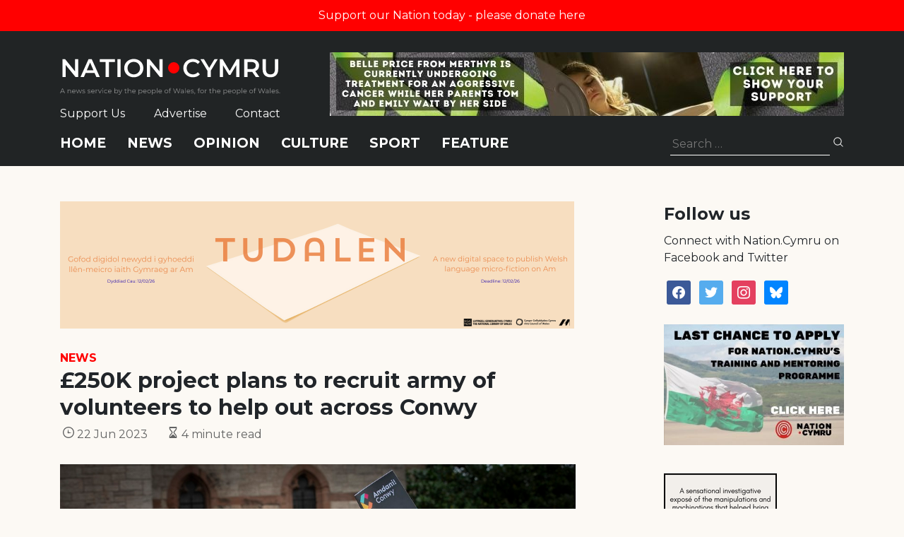

--- FILE ---
content_type: text/html; charset=utf-8
request_url: https://donorbox.org/embed/nation-cymru-donations?a=b
body_size: 21377
content:

<!DOCTYPE html>

<html lang="en">
  <head>
    <title>Nation.Cymru donations | Nation.Cymru - Donorbox</title>

    <meta charset="utf-8" />
<script type="text/javascript">window.NREUM||(NREUM={});NREUM.info={"beacon":"bam.nr-data.net","errorBeacon":"bam.nr-data.net","licenseKey":"NRJS-10f70b6b0c6e17f8701","applicationID":"1084090822","transactionName":"J1gKEEtXWltSQU1eDhZaF0tcVVRSUw==","queueTime":1,"applicationTime":43,"agent":""}</script>
<script type="text/javascript">(window.NREUM||(NREUM={})).init={ajax:{deny_list:["bam.nr-data.net"]},feature_flags:["soft_nav"]};(window.NREUM||(NREUM={})).loader_config={licenseKey:"NRJS-10f70b6b0c6e17f8701",applicationID:"1084090822",browserID:"1134537599"};;/*! For license information please see nr-loader-rum-1.308.0.min.js.LICENSE.txt */
(()=>{var e,t,r={163:(e,t,r)=>{"use strict";r.d(t,{j:()=>E});var n=r(384),i=r(1741);var a=r(2555);r(860).K7.genericEvents;const s="experimental.resources",o="register",c=e=>{if(!e||"string"!=typeof e)return!1;try{document.createDocumentFragment().querySelector(e)}catch{return!1}return!0};var d=r(2614),u=r(944),l=r(8122);const f="[data-nr-mask]",g=e=>(0,l.a)(e,(()=>{const e={feature_flags:[],experimental:{allow_registered_children:!1,resources:!1},mask_selector:"*",block_selector:"[data-nr-block]",mask_input_options:{color:!1,date:!1,"datetime-local":!1,email:!1,month:!1,number:!1,range:!1,search:!1,tel:!1,text:!1,time:!1,url:!1,week:!1,textarea:!1,select:!1,password:!0}};return{ajax:{deny_list:void 0,block_internal:!0,enabled:!0,autoStart:!0},api:{get allow_registered_children(){return e.feature_flags.includes(o)||e.experimental.allow_registered_children},set allow_registered_children(t){e.experimental.allow_registered_children=t},duplicate_registered_data:!1},browser_consent_mode:{enabled:!1},distributed_tracing:{enabled:void 0,exclude_newrelic_header:void 0,cors_use_newrelic_header:void 0,cors_use_tracecontext_headers:void 0,allowed_origins:void 0},get feature_flags(){return e.feature_flags},set feature_flags(t){e.feature_flags=t},generic_events:{enabled:!0,autoStart:!0},harvest:{interval:30},jserrors:{enabled:!0,autoStart:!0},logging:{enabled:!0,autoStart:!0},metrics:{enabled:!0,autoStart:!0},obfuscate:void 0,page_action:{enabled:!0},page_view_event:{enabled:!0,autoStart:!0},page_view_timing:{enabled:!0,autoStart:!0},performance:{capture_marks:!1,capture_measures:!1,capture_detail:!0,resources:{get enabled(){return e.feature_flags.includes(s)||e.experimental.resources},set enabled(t){e.experimental.resources=t},asset_types:[],first_party_domains:[],ignore_newrelic:!0}},privacy:{cookies_enabled:!0},proxy:{assets:void 0,beacon:void 0},session:{expiresMs:d.wk,inactiveMs:d.BB},session_replay:{autoStart:!0,enabled:!1,preload:!1,sampling_rate:10,error_sampling_rate:100,collect_fonts:!1,inline_images:!1,fix_stylesheets:!0,mask_all_inputs:!0,get mask_text_selector(){return e.mask_selector},set mask_text_selector(t){c(t)?e.mask_selector="".concat(t,",").concat(f):""===t||null===t?e.mask_selector=f:(0,u.R)(5,t)},get block_class(){return"nr-block"},get ignore_class(){return"nr-ignore"},get mask_text_class(){return"nr-mask"},get block_selector(){return e.block_selector},set block_selector(t){c(t)?e.block_selector+=",".concat(t):""!==t&&(0,u.R)(6,t)},get mask_input_options(){return e.mask_input_options},set mask_input_options(t){t&&"object"==typeof t?e.mask_input_options={...t,password:!0}:(0,u.R)(7,t)}},session_trace:{enabled:!0,autoStart:!0},soft_navigations:{enabled:!0,autoStart:!0},spa:{enabled:!0,autoStart:!0},ssl:void 0,user_actions:{enabled:!0,elementAttributes:["id","className","tagName","type"]}}})());var p=r(6154),m=r(9324);let h=0;const v={buildEnv:m.F3,distMethod:m.Xs,version:m.xv,originTime:p.WN},b={consented:!1},y={appMetadata:{},get consented(){return this.session?.state?.consent||b.consented},set consented(e){b.consented=e},customTransaction:void 0,denyList:void 0,disabled:!1,harvester:void 0,isolatedBacklog:!1,isRecording:!1,loaderType:void 0,maxBytes:3e4,obfuscator:void 0,onerror:void 0,ptid:void 0,releaseIds:{},session:void 0,timeKeeper:void 0,registeredEntities:[],jsAttributesMetadata:{bytes:0},get harvestCount(){return++h}},_=e=>{const t=(0,l.a)(e,y),r=Object.keys(v).reduce((e,t)=>(e[t]={value:v[t],writable:!1,configurable:!0,enumerable:!0},e),{});return Object.defineProperties(t,r)};var w=r(5701);const x=e=>{const t=e.startsWith("http");e+="/",r.p=t?e:"https://"+e};var R=r(7836),k=r(3241);const A={accountID:void 0,trustKey:void 0,agentID:void 0,licenseKey:void 0,applicationID:void 0,xpid:void 0},S=e=>(0,l.a)(e,A),T=new Set;function E(e,t={},r,s){let{init:o,info:c,loader_config:d,runtime:u={},exposed:l=!0}=t;if(!c){const e=(0,n.pV)();o=e.init,c=e.info,d=e.loader_config}e.init=g(o||{}),e.loader_config=S(d||{}),c.jsAttributes??={},p.bv&&(c.jsAttributes.isWorker=!0),e.info=(0,a.D)(c);const f=e.init,m=[c.beacon,c.errorBeacon];T.has(e.agentIdentifier)||(f.proxy.assets&&(x(f.proxy.assets),m.push(f.proxy.assets)),f.proxy.beacon&&m.push(f.proxy.beacon),e.beacons=[...m],function(e){const t=(0,n.pV)();Object.getOwnPropertyNames(i.W.prototype).forEach(r=>{const n=i.W.prototype[r];if("function"!=typeof n||"constructor"===n)return;let a=t[r];e[r]&&!1!==e.exposed&&"micro-agent"!==e.runtime?.loaderType&&(t[r]=(...t)=>{const n=e[r](...t);return a?a(...t):n})})}(e),(0,n.US)("activatedFeatures",w.B)),u.denyList=[...f.ajax.deny_list||[],...f.ajax.block_internal?m:[]],u.ptid=e.agentIdentifier,u.loaderType=r,e.runtime=_(u),T.has(e.agentIdentifier)||(e.ee=R.ee.get(e.agentIdentifier),e.exposed=l,(0,k.W)({agentIdentifier:e.agentIdentifier,drained:!!w.B?.[e.agentIdentifier],type:"lifecycle",name:"initialize",feature:void 0,data:e.config})),T.add(e.agentIdentifier)}},384:(e,t,r)=>{"use strict";r.d(t,{NT:()=>s,US:()=>u,Zm:()=>o,bQ:()=>d,dV:()=>c,pV:()=>l});var n=r(6154),i=r(1863),a=r(1910);const s={beacon:"bam.nr-data.net",errorBeacon:"bam.nr-data.net"};function o(){return n.gm.NREUM||(n.gm.NREUM={}),void 0===n.gm.newrelic&&(n.gm.newrelic=n.gm.NREUM),n.gm.NREUM}function c(){let e=o();return e.o||(e.o={ST:n.gm.setTimeout,SI:n.gm.setImmediate||n.gm.setInterval,CT:n.gm.clearTimeout,XHR:n.gm.XMLHttpRequest,REQ:n.gm.Request,EV:n.gm.Event,PR:n.gm.Promise,MO:n.gm.MutationObserver,FETCH:n.gm.fetch,WS:n.gm.WebSocket},(0,a.i)(...Object.values(e.o))),e}function d(e,t){let r=o();r.initializedAgents??={},t.initializedAt={ms:(0,i.t)(),date:new Date},r.initializedAgents[e]=t}function u(e,t){o()[e]=t}function l(){return function(){let e=o();const t=e.info||{};e.info={beacon:s.beacon,errorBeacon:s.errorBeacon,...t}}(),function(){let e=o();const t=e.init||{};e.init={...t}}(),c(),function(){let e=o();const t=e.loader_config||{};e.loader_config={...t}}(),o()}},782:(e,t,r)=>{"use strict";r.d(t,{T:()=>n});const n=r(860).K7.pageViewTiming},860:(e,t,r)=>{"use strict";r.d(t,{$J:()=>u,K7:()=>c,P3:()=>d,XX:()=>i,Yy:()=>o,df:()=>a,qY:()=>n,v4:()=>s});const n="events",i="jserrors",a="browser/blobs",s="rum",o="browser/logs",c={ajax:"ajax",genericEvents:"generic_events",jserrors:i,logging:"logging",metrics:"metrics",pageAction:"page_action",pageViewEvent:"page_view_event",pageViewTiming:"page_view_timing",sessionReplay:"session_replay",sessionTrace:"session_trace",softNav:"soft_navigations",spa:"spa"},d={[c.pageViewEvent]:1,[c.pageViewTiming]:2,[c.metrics]:3,[c.jserrors]:4,[c.spa]:5,[c.ajax]:6,[c.sessionTrace]:7,[c.softNav]:8,[c.sessionReplay]:9,[c.logging]:10,[c.genericEvents]:11},u={[c.pageViewEvent]:s,[c.pageViewTiming]:n,[c.ajax]:n,[c.spa]:n,[c.softNav]:n,[c.metrics]:i,[c.jserrors]:i,[c.sessionTrace]:a,[c.sessionReplay]:a,[c.logging]:o,[c.genericEvents]:"ins"}},944:(e,t,r)=>{"use strict";r.d(t,{R:()=>i});var n=r(3241);function i(e,t){"function"==typeof console.debug&&(console.debug("New Relic Warning: https://github.com/newrelic/newrelic-browser-agent/blob/main/docs/warning-codes.md#".concat(e),t),(0,n.W)({agentIdentifier:null,drained:null,type:"data",name:"warn",feature:"warn",data:{code:e,secondary:t}}))}},1687:(e,t,r)=>{"use strict";r.d(t,{Ak:()=>d,Ze:()=>f,x3:()=>u});var n=r(3241),i=r(7836),a=r(3606),s=r(860),o=r(2646);const c={};function d(e,t){const r={staged:!1,priority:s.P3[t]||0};l(e),c[e].get(t)||c[e].set(t,r)}function u(e,t){e&&c[e]&&(c[e].get(t)&&c[e].delete(t),p(e,t,!1),c[e].size&&g(e))}function l(e){if(!e)throw new Error("agentIdentifier required");c[e]||(c[e]=new Map)}function f(e="",t="feature",r=!1){if(l(e),!e||!c[e].get(t)||r)return p(e,t);c[e].get(t).staged=!0,g(e)}function g(e){const t=Array.from(c[e]);t.every(([e,t])=>t.staged)&&(t.sort((e,t)=>e[1].priority-t[1].priority),t.forEach(([t])=>{c[e].delete(t),p(e,t)}))}function p(e,t,r=!0){const s=e?i.ee.get(e):i.ee,c=a.i.handlers;if(!s.aborted&&s.backlog&&c){if((0,n.W)({agentIdentifier:e,type:"lifecycle",name:"drain",feature:t}),r){const e=s.backlog[t],r=c[t];if(r){for(let t=0;e&&t<e.length;++t)m(e[t],r);Object.entries(r).forEach(([e,t])=>{Object.values(t||{}).forEach(t=>{t[0]?.on&&t[0]?.context()instanceof o.y&&t[0].on(e,t[1])})})}}s.isolatedBacklog||delete c[t],s.backlog[t]=null,s.emit("drain-"+t,[])}}function m(e,t){var r=e[1];Object.values(t[r]||{}).forEach(t=>{var r=e[0];if(t[0]===r){var n=t[1],i=e[3],a=e[2];n.apply(i,a)}})}},1738:(e,t,r)=>{"use strict";r.d(t,{U:()=>g,Y:()=>f});var n=r(3241),i=r(9908),a=r(1863),s=r(944),o=r(5701),c=r(3969),d=r(8362),u=r(860),l=r(4261);function f(e,t,r,a){const f=a||r;!f||f[e]&&f[e]!==d.d.prototype[e]||(f[e]=function(){(0,i.p)(c.xV,["API/"+e+"/called"],void 0,u.K7.metrics,r.ee),(0,n.W)({agentIdentifier:r.agentIdentifier,drained:!!o.B?.[r.agentIdentifier],type:"data",name:"api",feature:l.Pl+e,data:{}});try{return t.apply(this,arguments)}catch(e){(0,s.R)(23,e)}})}function g(e,t,r,n,s){const o=e.info;null===r?delete o.jsAttributes[t]:o.jsAttributes[t]=r,(s||null===r)&&(0,i.p)(l.Pl+n,[(0,a.t)(),t,r],void 0,"session",e.ee)}},1741:(e,t,r)=>{"use strict";r.d(t,{W:()=>a});var n=r(944),i=r(4261);class a{#e(e,...t){if(this[e]!==a.prototype[e])return this[e](...t);(0,n.R)(35,e)}addPageAction(e,t){return this.#e(i.hG,e,t)}register(e){return this.#e(i.eY,e)}recordCustomEvent(e,t){return this.#e(i.fF,e,t)}setPageViewName(e,t){return this.#e(i.Fw,e,t)}setCustomAttribute(e,t,r){return this.#e(i.cD,e,t,r)}noticeError(e,t){return this.#e(i.o5,e,t)}setUserId(e,t=!1){return this.#e(i.Dl,e,t)}setApplicationVersion(e){return this.#e(i.nb,e)}setErrorHandler(e){return this.#e(i.bt,e)}addRelease(e,t){return this.#e(i.k6,e,t)}log(e,t){return this.#e(i.$9,e,t)}start(){return this.#e(i.d3)}finished(e){return this.#e(i.BL,e)}recordReplay(){return this.#e(i.CH)}pauseReplay(){return this.#e(i.Tb)}addToTrace(e){return this.#e(i.U2,e)}setCurrentRouteName(e){return this.#e(i.PA,e)}interaction(e){return this.#e(i.dT,e)}wrapLogger(e,t,r){return this.#e(i.Wb,e,t,r)}measure(e,t){return this.#e(i.V1,e,t)}consent(e){return this.#e(i.Pv,e)}}},1863:(e,t,r)=>{"use strict";function n(){return Math.floor(performance.now())}r.d(t,{t:()=>n})},1910:(e,t,r)=>{"use strict";r.d(t,{i:()=>a});var n=r(944);const i=new Map;function a(...e){return e.every(e=>{if(i.has(e))return i.get(e);const t="function"==typeof e?e.toString():"",r=t.includes("[native code]"),a=t.includes("nrWrapper");return r||a||(0,n.R)(64,e?.name||t),i.set(e,r),r})}},2555:(e,t,r)=>{"use strict";r.d(t,{D:()=>o,f:()=>s});var n=r(384),i=r(8122);const a={beacon:n.NT.beacon,errorBeacon:n.NT.errorBeacon,licenseKey:void 0,applicationID:void 0,sa:void 0,queueTime:void 0,applicationTime:void 0,ttGuid:void 0,user:void 0,account:void 0,product:void 0,extra:void 0,jsAttributes:{},userAttributes:void 0,atts:void 0,transactionName:void 0,tNamePlain:void 0};function s(e){try{return!!e.licenseKey&&!!e.errorBeacon&&!!e.applicationID}catch(e){return!1}}const o=e=>(0,i.a)(e,a)},2614:(e,t,r)=>{"use strict";r.d(t,{BB:()=>s,H3:()=>n,g:()=>d,iL:()=>c,tS:()=>o,uh:()=>i,wk:()=>a});const n="NRBA",i="SESSION",a=144e5,s=18e5,o={STARTED:"session-started",PAUSE:"session-pause",RESET:"session-reset",RESUME:"session-resume",UPDATE:"session-update"},c={SAME_TAB:"same-tab",CROSS_TAB:"cross-tab"},d={OFF:0,FULL:1,ERROR:2}},2646:(e,t,r)=>{"use strict";r.d(t,{y:()=>n});class n{constructor(e){this.contextId=e}}},2843:(e,t,r)=>{"use strict";r.d(t,{G:()=>a,u:()=>i});var n=r(3878);function i(e,t=!1,r,i){(0,n.DD)("visibilitychange",function(){if(t)return void("hidden"===document.visibilityState&&e());e(document.visibilityState)},r,i)}function a(e,t,r){(0,n.sp)("pagehide",e,t,r)}},3241:(e,t,r)=>{"use strict";r.d(t,{W:()=>a});var n=r(6154);const i="newrelic";function a(e={}){try{n.gm.dispatchEvent(new CustomEvent(i,{detail:e}))}catch(e){}}},3606:(e,t,r)=>{"use strict";r.d(t,{i:()=>a});var n=r(9908);a.on=s;var i=a.handlers={};function a(e,t,r,a){s(a||n.d,i,e,t,r)}function s(e,t,r,i,a){a||(a="feature"),e||(e=n.d);var s=t[a]=t[a]||{};(s[r]=s[r]||[]).push([e,i])}},3878:(e,t,r)=>{"use strict";function n(e,t){return{capture:e,passive:!1,signal:t}}function i(e,t,r=!1,i){window.addEventListener(e,t,n(r,i))}function a(e,t,r=!1,i){document.addEventListener(e,t,n(r,i))}r.d(t,{DD:()=>a,jT:()=>n,sp:()=>i})},3969:(e,t,r)=>{"use strict";r.d(t,{TZ:()=>n,XG:()=>o,rs:()=>i,xV:()=>s,z_:()=>a});const n=r(860).K7.metrics,i="sm",a="cm",s="storeSupportabilityMetrics",o="storeEventMetrics"},4234:(e,t,r)=>{"use strict";r.d(t,{W:()=>a});var n=r(7836),i=r(1687);class a{constructor(e,t){this.agentIdentifier=e,this.ee=n.ee.get(e),this.featureName=t,this.blocked=!1}deregisterDrain(){(0,i.x3)(this.agentIdentifier,this.featureName)}}},4261:(e,t,r)=>{"use strict";r.d(t,{$9:()=>d,BL:()=>o,CH:()=>g,Dl:()=>_,Fw:()=>y,PA:()=>h,Pl:()=>n,Pv:()=>k,Tb:()=>l,U2:()=>a,V1:()=>R,Wb:()=>x,bt:()=>b,cD:()=>v,d3:()=>w,dT:()=>c,eY:()=>p,fF:()=>f,hG:()=>i,k6:()=>s,nb:()=>m,o5:()=>u});const n="api-",i="addPageAction",a="addToTrace",s="addRelease",o="finished",c="interaction",d="log",u="noticeError",l="pauseReplay",f="recordCustomEvent",g="recordReplay",p="register",m="setApplicationVersion",h="setCurrentRouteName",v="setCustomAttribute",b="setErrorHandler",y="setPageViewName",_="setUserId",w="start",x="wrapLogger",R="measure",k="consent"},5289:(e,t,r)=>{"use strict";r.d(t,{GG:()=>s,Qr:()=>c,sB:()=>o});var n=r(3878),i=r(6389);function a(){return"undefined"==typeof document||"complete"===document.readyState}function s(e,t){if(a())return e();const r=(0,i.J)(e),s=setInterval(()=>{a()&&(clearInterval(s),r())},500);(0,n.sp)("load",r,t)}function o(e){if(a())return e();(0,n.DD)("DOMContentLoaded",e)}function c(e){if(a())return e();(0,n.sp)("popstate",e)}},5607:(e,t,r)=>{"use strict";r.d(t,{W:()=>n});const n=(0,r(9566).bz)()},5701:(e,t,r)=>{"use strict";r.d(t,{B:()=>a,t:()=>s});var n=r(3241);const i=new Set,a={};function s(e,t){const r=t.agentIdentifier;a[r]??={},e&&"object"==typeof e&&(i.has(r)||(t.ee.emit("rumresp",[e]),a[r]=e,i.add(r),(0,n.W)({agentIdentifier:r,loaded:!0,drained:!0,type:"lifecycle",name:"load",feature:void 0,data:e})))}},6154:(e,t,r)=>{"use strict";r.d(t,{OF:()=>c,RI:()=>i,WN:()=>u,bv:()=>a,eN:()=>l,gm:()=>s,mw:()=>o,sb:()=>d});var n=r(1863);const i="undefined"!=typeof window&&!!window.document,a="undefined"!=typeof WorkerGlobalScope&&("undefined"!=typeof self&&self instanceof WorkerGlobalScope&&self.navigator instanceof WorkerNavigator||"undefined"!=typeof globalThis&&globalThis instanceof WorkerGlobalScope&&globalThis.navigator instanceof WorkerNavigator),s=i?window:"undefined"!=typeof WorkerGlobalScope&&("undefined"!=typeof self&&self instanceof WorkerGlobalScope&&self||"undefined"!=typeof globalThis&&globalThis instanceof WorkerGlobalScope&&globalThis),o=Boolean("hidden"===s?.document?.visibilityState),c=/iPad|iPhone|iPod/.test(s.navigator?.userAgent),d=c&&"undefined"==typeof SharedWorker,u=((()=>{const e=s.navigator?.userAgent?.match(/Firefox[/\s](\d+\.\d+)/);Array.isArray(e)&&e.length>=2&&e[1]})(),Date.now()-(0,n.t)()),l=()=>"undefined"!=typeof PerformanceNavigationTiming&&s?.performance?.getEntriesByType("navigation")?.[0]?.responseStart},6389:(e,t,r)=>{"use strict";function n(e,t=500,r={}){const n=r?.leading||!1;let i;return(...r)=>{n&&void 0===i&&(e.apply(this,r),i=setTimeout(()=>{i=clearTimeout(i)},t)),n||(clearTimeout(i),i=setTimeout(()=>{e.apply(this,r)},t))}}function i(e){let t=!1;return(...r)=>{t||(t=!0,e.apply(this,r))}}r.d(t,{J:()=>i,s:()=>n})},6630:(e,t,r)=>{"use strict";r.d(t,{T:()=>n});const n=r(860).K7.pageViewEvent},7699:(e,t,r)=>{"use strict";r.d(t,{It:()=>a,KC:()=>o,No:()=>i,qh:()=>s});var n=r(860);const i=16e3,a=1e6,s="SESSION_ERROR",o={[n.K7.logging]:!0,[n.K7.genericEvents]:!1,[n.K7.jserrors]:!1,[n.K7.ajax]:!1}},7836:(e,t,r)=>{"use strict";r.d(t,{P:()=>o,ee:()=>c});var n=r(384),i=r(8990),a=r(2646),s=r(5607);const o="nr@context:".concat(s.W),c=function e(t,r){var n={},s={},u={},l=!1;try{l=16===r.length&&d.initializedAgents?.[r]?.runtime.isolatedBacklog}catch(e){}var f={on:p,addEventListener:p,removeEventListener:function(e,t){var r=n[e];if(!r)return;for(var i=0;i<r.length;i++)r[i]===t&&r.splice(i,1)},emit:function(e,r,n,i,a){!1!==a&&(a=!0);if(c.aborted&&!i)return;t&&a&&t.emit(e,r,n);var o=g(n);m(e).forEach(e=>{e.apply(o,r)});var d=v()[s[e]];d&&d.push([f,e,r,o]);return o},get:h,listeners:m,context:g,buffer:function(e,t){const r=v();if(t=t||"feature",f.aborted)return;Object.entries(e||{}).forEach(([e,n])=>{s[n]=t,t in r||(r[t]=[])})},abort:function(){f._aborted=!0,Object.keys(f.backlog).forEach(e=>{delete f.backlog[e]})},isBuffering:function(e){return!!v()[s[e]]},debugId:r,backlog:l?{}:t&&"object"==typeof t.backlog?t.backlog:{},isolatedBacklog:l};return Object.defineProperty(f,"aborted",{get:()=>{let e=f._aborted||!1;return e||(t&&(e=t.aborted),e)}}),f;function g(e){return e&&e instanceof a.y?e:e?(0,i.I)(e,o,()=>new a.y(o)):new a.y(o)}function p(e,t){n[e]=m(e).concat(t)}function m(e){return n[e]||[]}function h(t){return u[t]=u[t]||e(f,t)}function v(){return f.backlog}}(void 0,"globalEE"),d=(0,n.Zm)();d.ee||(d.ee=c)},8122:(e,t,r)=>{"use strict";r.d(t,{a:()=>i});var n=r(944);function i(e,t){try{if(!e||"object"!=typeof e)return(0,n.R)(3);if(!t||"object"!=typeof t)return(0,n.R)(4);const r=Object.create(Object.getPrototypeOf(t),Object.getOwnPropertyDescriptors(t)),a=0===Object.keys(r).length?e:r;for(let s in a)if(void 0!==e[s])try{if(null===e[s]){r[s]=null;continue}Array.isArray(e[s])&&Array.isArray(t[s])?r[s]=Array.from(new Set([...e[s],...t[s]])):"object"==typeof e[s]&&"object"==typeof t[s]?r[s]=i(e[s],t[s]):r[s]=e[s]}catch(e){r[s]||(0,n.R)(1,e)}return r}catch(e){(0,n.R)(2,e)}}},8362:(e,t,r)=>{"use strict";r.d(t,{d:()=>a});var n=r(9566),i=r(1741);class a extends i.W{agentIdentifier=(0,n.LA)(16)}},8374:(e,t,r)=>{r.nc=(()=>{try{return document?.currentScript?.nonce}catch(e){}return""})()},8990:(e,t,r)=>{"use strict";r.d(t,{I:()=>i});var n=Object.prototype.hasOwnProperty;function i(e,t,r){if(n.call(e,t))return e[t];var i=r();if(Object.defineProperty&&Object.keys)try{return Object.defineProperty(e,t,{value:i,writable:!0,enumerable:!1}),i}catch(e){}return e[t]=i,i}},9324:(e,t,r)=>{"use strict";r.d(t,{F3:()=>i,Xs:()=>a,xv:()=>n});const n="1.308.0",i="PROD",a="CDN"},9566:(e,t,r)=>{"use strict";r.d(t,{LA:()=>o,bz:()=>s});var n=r(6154);const i="xxxxxxxx-xxxx-4xxx-yxxx-xxxxxxxxxxxx";function a(e,t){return e?15&e[t]:16*Math.random()|0}function s(){const e=n.gm?.crypto||n.gm?.msCrypto;let t,r=0;return e&&e.getRandomValues&&(t=e.getRandomValues(new Uint8Array(30))),i.split("").map(e=>"x"===e?a(t,r++).toString(16):"y"===e?(3&a()|8).toString(16):e).join("")}function o(e){const t=n.gm?.crypto||n.gm?.msCrypto;let r,i=0;t&&t.getRandomValues&&(r=t.getRandomValues(new Uint8Array(e)));const s=[];for(var o=0;o<e;o++)s.push(a(r,i++).toString(16));return s.join("")}},9908:(e,t,r)=>{"use strict";r.d(t,{d:()=>n,p:()=>i});var n=r(7836).ee.get("handle");function i(e,t,r,i,a){a?(a.buffer([e],i),a.emit(e,t,r)):(n.buffer([e],i),n.emit(e,t,r))}}},n={};function i(e){var t=n[e];if(void 0!==t)return t.exports;var a=n[e]={exports:{}};return r[e](a,a.exports,i),a.exports}i.m=r,i.d=(e,t)=>{for(var r in t)i.o(t,r)&&!i.o(e,r)&&Object.defineProperty(e,r,{enumerable:!0,get:t[r]})},i.f={},i.e=e=>Promise.all(Object.keys(i.f).reduce((t,r)=>(i.f[r](e,t),t),[])),i.u=e=>"nr-rum-1.308.0.min.js",i.o=(e,t)=>Object.prototype.hasOwnProperty.call(e,t),e={},t="NRBA-1.308.0.PROD:",i.l=(r,n,a,s)=>{if(e[r])e[r].push(n);else{var o,c;if(void 0!==a)for(var d=document.getElementsByTagName("script"),u=0;u<d.length;u++){var l=d[u];if(l.getAttribute("src")==r||l.getAttribute("data-webpack")==t+a){o=l;break}}if(!o){c=!0;var f={296:"sha512-+MIMDsOcckGXa1EdWHqFNv7P+JUkd5kQwCBr3KE6uCvnsBNUrdSt4a/3/L4j4TxtnaMNjHpza2/erNQbpacJQA=="};(o=document.createElement("script")).charset="utf-8",i.nc&&o.setAttribute("nonce",i.nc),o.setAttribute("data-webpack",t+a),o.src=r,0!==o.src.indexOf(window.location.origin+"/")&&(o.crossOrigin="anonymous"),f[s]&&(o.integrity=f[s])}e[r]=[n];var g=(t,n)=>{o.onerror=o.onload=null,clearTimeout(p);var i=e[r];if(delete e[r],o.parentNode&&o.parentNode.removeChild(o),i&&i.forEach(e=>e(n)),t)return t(n)},p=setTimeout(g.bind(null,void 0,{type:"timeout",target:o}),12e4);o.onerror=g.bind(null,o.onerror),o.onload=g.bind(null,o.onload),c&&document.head.appendChild(o)}},i.r=e=>{"undefined"!=typeof Symbol&&Symbol.toStringTag&&Object.defineProperty(e,Symbol.toStringTag,{value:"Module"}),Object.defineProperty(e,"__esModule",{value:!0})},i.p="https://js-agent.newrelic.com/",(()=>{var e={374:0,840:0};i.f.j=(t,r)=>{var n=i.o(e,t)?e[t]:void 0;if(0!==n)if(n)r.push(n[2]);else{var a=new Promise((r,i)=>n=e[t]=[r,i]);r.push(n[2]=a);var s=i.p+i.u(t),o=new Error;i.l(s,r=>{if(i.o(e,t)&&(0!==(n=e[t])&&(e[t]=void 0),n)){var a=r&&("load"===r.type?"missing":r.type),s=r&&r.target&&r.target.src;o.message="Loading chunk "+t+" failed: ("+a+": "+s+")",o.name="ChunkLoadError",o.type=a,o.request=s,n[1](o)}},"chunk-"+t,t)}};var t=(t,r)=>{var n,a,[s,o,c]=r,d=0;if(s.some(t=>0!==e[t])){for(n in o)i.o(o,n)&&(i.m[n]=o[n]);if(c)c(i)}for(t&&t(r);d<s.length;d++)a=s[d],i.o(e,a)&&e[a]&&e[a][0](),e[a]=0},r=self["webpackChunk:NRBA-1.308.0.PROD"]=self["webpackChunk:NRBA-1.308.0.PROD"]||[];r.forEach(t.bind(null,0)),r.push=t.bind(null,r.push.bind(r))})(),(()=>{"use strict";i(8374);var e=i(8362),t=i(860);const r=Object.values(t.K7);var n=i(163);var a=i(9908),s=i(1863),o=i(4261),c=i(1738);var d=i(1687),u=i(4234),l=i(5289),f=i(6154),g=i(944),p=i(384);const m=e=>f.RI&&!0===e?.privacy.cookies_enabled;function h(e){return!!(0,p.dV)().o.MO&&m(e)&&!0===e?.session_trace.enabled}var v=i(6389),b=i(7699);class y extends u.W{constructor(e,t){super(e.agentIdentifier,t),this.agentRef=e,this.abortHandler=void 0,this.featAggregate=void 0,this.loadedSuccessfully=void 0,this.onAggregateImported=new Promise(e=>{this.loadedSuccessfully=e}),this.deferred=Promise.resolve(),!1===e.init[this.featureName].autoStart?this.deferred=new Promise((t,r)=>{this.ee.on("manual-start-all",(0,v.J)(()=>{(0,d.Ak)(e.agentIdentifier,this.featureName),t()}))}):(0,d.Ak)(e.agentIdentifier,t)}importAggregator(e,t,r={}){if(this.featAggregate)return;const n=async()=>{let n;await this.deferred;try{if(m(e.init)){const{setupAgentSession:t}=await i.e(296).then(i.bind(i,3305));n=t(e)}}catch(e){(0,g.R)(20,e),this.ee.emit("internal-error",[e]),(0,a.p)(b.qh,[e],void 0,this.featureName,this.ee)}try{if(!this.#t(this.featureName,n,e.init))return(0,d.Ze)(this.agentIdentifier,this.featureName),void this.loadedSuccessfully(!1);const{Aggregate:i}=await t();this.featAggregate=new i(e,r),e.runtime.harvester.initializedAggregates.push(this.featAggregate),this.loadedSuccessfully(!0)}catch(e){(0,g.R)(34,e),this.abortHandler?.(),(0,d.Ze)(this.agentIdentifier,this.featureName,!0),this.loadedSuccessfully(!1),this.ee&&this.ee.abort()}};f.RI?(0,l.GG)(()=>n(),!0):n()}#t(e,r,n){if(this.blocked)return!1;switch(e){case t.K7.sessionReplay:return h(n)&&!!r;case t.K7.sessionTrace:return!!r;default:return!0}}}var _=i(6630),w=i(2614),x=i(3241);class R extends y{static featureName=_.T;constructor(e){var t;super(e,_.T),this.setupInspectionEvents(e.agentIdentifier),t=e,(0,c.Y)(o.Fw,function(e,r){"string"==typeof e&&("/"!==e.charAt(0)&&(e="/"+e),t.runtime.customTransaction=(r||"http://custom.transaction")+e,(0,a.p)(o.Pl+o.Fw,[(0,s.t)()],void 0,void 0,t.ee))},t),this.importAggregator(e,()=>i.e(296).then(i.bind(i,3943)))}setupInspectionEvents(e){const t=(t,r)=>{t&&(0,x.W)({agentIdentifier:e,timeStamp:t.timeStamp,loaded:"complete"===t.target.readyState,type:"window",name:r,data:t.target.location+""})};(0,l.sB)(e=>{t(e,"DOMContentLoaded")}),(0,l.GG)(e=>{t(e,"load")}),(0,l.Qr)(e=>{t(e,"navigate")}),this.ee.on(w.tS.UPDATE,(t,r)=>{(0,x.W)({agentIdentifier:e,type:"lifecycle",name:"session",data:r})})}}class k extends e.d{constructor(e){var t;(super(),f.gm)?(this.features={},(0,p.bQ)(this.agentIdentifier,this),this.desiredFeatures=new Set(e.features||[]),this.desiredFeatures.add(R),(0,n.j)(this,e,e.loaderType||"agent"),t=this,(0,c.Y)(o.cD,function(e,r,n=!1){if("string"==typeof e){if(["string","number","boolean"].includes(typeof r)||null===r)return(0,c.U)(t,e,r,o.cD,n);(0,g.R)(40,typeof r)}else(0,g.R)(39,typeof e)},t),function(e){(0,c.Y)(o.Dl,function(t,r=!1){if("string"!=typeof t&&null!==t)return void(0,g.R)(41,typeof t);const n=e.info.jsAttributes["enduser.id"];r&&null!=n&&n!==t?(0,a.p)(o.Pl+"setUserIdAndResetSession",[t],void 0,"session",e.ee):(0,c.U)(e,"enduser.id",t,o.Dl,!0)},e)}(this),function(e){(0,c.Y)(o.nb,function(t){if("string"==typeof t||null===t)return(0,c.U)(e,"application.version",t,o.nb,!1);(0,g.R)(42,typeof t)},e)}(this),function(e){(0,c.Y)(o.d3,function(){e.ee.emit("manual-start-all")},e)}(this),function(e){(0,c.Y)(o.Pv,function(t=!0){if("boolean"==typeof t){if((0,a.p)(o.Pl+o.Pv,[t],void 0,"session",e.ee),e.runtime.consented=t,t){const t=e.features.page_view_event;t.onAggregateImported.then(e=>{const r=t.featAggregate;e&&!r.sentRum&&r.sendRum()})}}else(0,g.R)(65,typeof t)},e)}(this),this.run()):(0,g.R)(21)}get config(){return{info:this.info,init:this.init,loader_config:this.loader_config,runtime:this.runtime}}get api(){return this}run(){try{const e=function(e){const t={};return r.forEach(r=>{t[r]=!!e[r]?.enabled}),t}(this.init),n=[...this.desiredFeatures];n.sort((e,r)=>t.P3[e.featureName]-t.P3[r.featureName]),n.forEach(r=>{if(!e[r.featureName]&&r.featureName!==t.K7.pageViewEvent)return;if(r.featureName===t.K7.spa)return void(0,g.R)(67);const n=function(e){switch(e){case t.K7.ajax:return[t.K7.jserrors];case t.K7.sessionTrace:return[t.K7.ajax,t.K7.pageViewEvent];case t.K7.sessionReplay:return[t.K7.sessionTrace];case t.K7.pageViewTiming:return[t.K7.pageViewEvent];default:return[]}}(r.featureName).filter(e=>!(e in this.features));n.length>0&&(0,g.R)(36,{targetFeature:r.featureName,missingDependencies:n}),this.features[r.featureName]=new r(this)})}catch(e){(0,g.R)(22,e);for(const e in this.features)this.features[e].abortHandler?.();const t=(0,p.Zm)();delete t.initializedAgents[this.agentIdentifier]?.features,delete this.sharedAggregator;return t.ee.get(this.agentIdentifier).abort(),!1}}}var A=i(2843),S=i(782);class T extends y{static featureName=S.T;constructor(e){super(e,S.T),f.RI&&((0,A.u)(()=>(0,a.p)("docHidden",[(0,s.t)()],void 0,S.T,this.ee),!0),(0,A.G)(()=>(0,a.p)("winPagehide",[(0,s.t)()],void 0,S.T,this.ee)),this.importAggregator(e,()=>i.e(296).then(i.bind(i,2117))))}}var E=i(3969);class I extends y{static featureName=E.TZ;constructor(e){super(e,E.TZ),f.RI&&document.addEventListener("securitypolicyviolation",e=>{(0,a.p)(E.xV,["Generic/CSPViolation/Detected"],void 0,this.featureName,this.ee)}),this.importAggregator(e,()=>i.e(296).then(i.bind(i,9623)))}}new k({features:[R,T,I],loaderType:"lite"})})()})();</script>

    <meta
      name="viewport"
      content="width=device-width, initial-scale=1.0, maximum-scale=5.0, minimum-scale=1.0"
    />

    <meta name="robots" content="noindex,nofollow" />

    <link rel="stylesheet" href="https://donorbox.org/assets/application_embed-ed1f954f0254ddd668b703a981354e9169642ba7d551b252c7702f6efd3d7983.css" media="all" />
    <meta name="csrf-param" content="authenticity_token" />
<meta name="csrf-token" content="EBRs8MYWA3L54dgmrtdzq0CPSAennrHAgZyE3yg-8OZeaL0wHKv6VGneImkV1Eo1CCycYOj-mznv6XYpl7PwRQ" />
  </head>
  <body class="donor page--white embed hide-hero enable-auto-scroll" style="background-color: transparent;">
      
    <script>(function(w,d,s,l,i){w[l]=w[l]||[];w[l].push({'gtm.start':new Date().getTime(),event:'gtm.js'});var f=d.getElementsByTagName(s)[0],j=d.createElement(s),dl=l!='dataLayer'?'&l='+l:'';j.async=true;j.src='https://donorbox.org/assets/gtm-29c571f1813de00e1aa6f463d04aa8fc21990ebc7f628ac5f8005cbf3b60425b.js?id='+i+dl;f.parentNode.insertBefore(j,f);})(window,document,'script','dataLayer','GTM-W4D44WC');</script>
    <noscript><iframe src="https://www.googletagmanager.com/ns.html?id=GTM-W4D44WC" height="0" width="0" style="display:none;visibility:hidden"></iframe></noscript>


    <div class="container main">


<style>
  .tabs-content {
    background-color: white;
  }
  .autocomplete__menu {
    max-height: 200px;
  }
  #donation_state__listbox{
    max-height: 150px
  }
</style>

<div class="row">
      
<style id="body-hidden">
  body {
    opacity: 0;
  }
</style>

<input type="hidden" name="doubledonation_api_key" id="doubledonation_api_key" autocomplete="off" />
<input type="hidden" name="doubledonation_partner_id" id="doubledonation_partner_id" value="DONOR-wPzlBD5FXwDdPuWY" autocomplete="off" />
<input type="hidden" name="current_language" id="current_language" value="en" autocomplete="off" />
<input type="hidden" name="donate_label" id="donate_label" value="donate" autocomplete="off" />
<input type="hidden" name="_mba" id="_mba" value="5" autocomplete="off" />


<div class="tabs donation-widget v1_5 ">
    <div class="tabs-header non-selectable basic-color-background">
      <div class="header-content">

        <button type="button" class="arrow l mdl-button mdl-js-button mdl-button--fab hidden" tabindex="0" aria-label="Left Arrow">
          <i class="material-icons" role="presentation" aria-hidden="true">&#xE5C4;</i>
        </button>

        <span class="display-amount">
          <span class="step-1 active">Choose amount</span>
            <span class="step-2">Payment</span>
            <span class="step-3">Information</span>
            <span class="step-4">Payment</span>
            <span class="step-0">Choose amount</span>
        </span>

        <span class="lock-outline non-selectable"><i class="material-icons" role="presentation" aria-hidden="true">&#xE899;</i></span>

        <span class="circles">
          <span role='button' class="step-1 circle active" tabindex="-1">
            <i class="material-icons" role="presentation" aria-hidden="true">&#xE40C;</i>
            <i class="material-icons" role="presentation" aria-hidden="true">&#xE3FA;</i>
          </span>
          <span role='button' class="step-2 circle" tabindex="-1">
            <i class="material-icons" role="presentation" aria-hidden="true">&#xE40C;</i>
            <i class="material-icons" role="presentation" aria-hidden="true">&#xE3FA;</i>
          </span>
          <span role='button' class="step-3 circle" tabindex="-1">
            <i class="material-icons" role="presentation" aria-hidden="true">&#xE40C;</i>
            <i class="material-icons" role="presentation" aria-hidden="true">&#xE3FA;</i>
          </span>
            <span role='button' class="step-4 circle" tabindex="-1">
              <i class="material-icons" role="presentation" aria-hidden="true">&#xE40C;</i>
              <i class="material-icons" role="presentation" aria-hidden="true">&#xE3FA;</i>
            </span>
        </span>
        <button type="button" class="arrow r" tabindex="0" aria-label="Left Arrow">
          <i class="material-icons" role="presentation" aria-hidden="true">&#xe5c8;</i>
        </button>
      </div>
    </div>
    <div class="widget-container" role="main">
      <form data-ga-org-id="426271" data-ga-form-id="92997" data-ga-form-name="Nation.Cymru donations" data-ga-org-name="Nation.Cymru" data-ga-org-category="nonprofit | " data-send-billing-address-to-stripe="false" data-controller="ecommerce-tracking" data-ecommerce-tracking-default-currency-value="gbp" class="donation-form" id="new_donation" novalidate="novalidate" action="https://donorbox.org/donation" accept-charset="UTF-8" data-remote="true" method="post">

        
          <input value="embed" autocomplete="off" type="hidden" name="donation[acquisition_channel_attributes][name]" id="donation_acquisition_channel_attributes_name" />
          <input value="https://nation.cymru/" autocomplete="off" type="hidden" name="donation[acquisition_channel_attributes][source]" id="donation_acquisition_channel_attributes_source" />

        
          <input autocomplete="off" type="hidden" name="donation[donation_upsell_data_attributes][presented]" id="donation_donation_upsell_data_attributes_presented" />
          <input autocomplete="off" type="hidden" name="donation[donation_upsell_data_attributes][accepted]" id="donation_donation_upsell_data_attributes_accepted" />
          <input autocomplete="off" type="hidden" name="donation[donation_upsell_data_attributes][original_value_cents]" id="donation_donation_upsell_data_attributes_original_value_cents" />
          <input autocomplete="off" type="hidden" name="donation[donation_upsell_data_attributes][upsell_value_cents]" id="donation_donation_upsell_data_attributes_upsell_value_cents" />

        <input autocomplete="off" type="hidden" value="92997" name="donation[form_id]" id="donation_form_id" />
        <input autocomplete="off" type="hidden" name="donation[sms_message_id]" id="donation_sms_message_id" />
        <input value="1.5" autocomplete="off" type="hidden" name="donation[form_version]" id="donation_form_version" />
        <input type="hidden" name="currency" id="currency" value="gbp" autocomplete="off" />

        <input type="hidden" name="slug" id="slug" value="nation-cymru-donations" autocomplete="off" />
        <input type="hidden" name="bf" id="bf" autocomplete="off" />
        <input type="hidden" name="sf" id="sf" autocomplete="off" />
        <input type="hidden" name="idempotency_key_index" id="idempotency_key_index" autocomplete="off" />
        <input type="hidden" name="new_indian_regulation" id="new_indian_regulation" value="false" autocomplete="off" />
        <input type="hidden" name="upsell_max_value" id="upsell_max_value" value="{&quot;gbp&quot;:147}" autocomplete="off" />
        <input type="hidden" name="upsell_50_value" id="upsell_50_value" value="{&quot;gbp&quot;:19}" autocomplete="off" />
        <input type="hidden" name="upsell_25_value" id="upsell_25_value" value="{&quot;gbp&quot;:55}" autocomplete="off" />

        <input type="hidden" name="s" id="s" value="MTc2OTQ" autocomplete="off" />
        <input type="hidden" name="t" id="t" value="5Nzg1NQ" autocomplete="off" />

        <input type="hidden" name="donation_type" id="donation_type" autocomplete="off" />
        
          <input autocomplete="off" type="hidden" name="donation[utm_params_attributes][utm_source]" id="donation_utm_params_attributes_utm_source" />
          <input autocomplete="off" type="hidden" name="donation[utm_params_attributes][utm_medium]" id="donation_utm_params_attributes_utm_medium" />
          <input autocomplete="off" type="hidden" name="donation[utm_params_attributes][utm_campaign]" id="donation_utm_params_attributes_utm_campaign" />
          <input autocomplete="off" type="hidden" name="donation[utm_params_attributes][utm_term]" id="donation_utm_params_attributes_utm_term" />
          <input autocomplete="off" type="hidden" name="donation[utm_params_attributes][utm_content]" id="donation_utm_params_attributes_utm_content" />

        <input type="hidden" name="fee_amount" id="fee_amount" value="0" autocomplete="off" />
        <input type="hidden" name="embedded_form" id="embedded_form" value="true" autocomplete="off" />
        
        <input type="hidden" name="enable_upsell_one_time_donors" id="enable_upsell_one_time_donors" value="false" autocomplete="off" />

        <input type="hidden" id="currency-symbol" value="£">

        <div class="tabs-content">
          <div class="content step-1 active" data-ecommerce-tracking-target="step1Content" id="donor-form-step-1"><div class="donation-type-tab-section is-active" id="standard-donation-section"><div id="plan_durations_selectors" class="mdl-grid "><div class="mdl-cell mdl-cell--12-col"><div class="mdl-btn-group active-basic-color-background different-amounts"><fieldset><input type="radio" name="plan_duration" id="plan_duration_one_time" value="" class="pd_radio" tabindex="0" role="button" data-interval="one_time" checked="checked" /><label class="plan_duration" for="plan_duration_one_time">One-time</label><input type="radio" name="plan_duration" id="plan_duration_monthly" value="1 M" class="pd_radio" tabindex="0" role="button" data-interval="monthly" /><label class="plan_duration" for="plan_duration_monthly"><svg width="9" height="8" viewBox="0 0 9 8" fill="none" xmlns="http://www.w3.org/2000/svg" class="heart">
  <path d="M2.36258 0C1.05796 0 0 1.01525 0 2.26766C0 4.81412 2.67526 5.48178 4.49962 8C6.22592 5.49916 9 4.73229 9 2.26766C9 1.01525 7.94128 0 6.63666 0C5.6911 0 4.87717 0.535149 4.49962 1.30709C4.12283 0.535149 3.30852 0 2.36258 0Z" fill="#fff">
</svg>
Monthly</label><input type="radio" name="plan_duration" id="plan_duration_quarterly" value="3 M" class="pd_radio" tabindex="0" role="button" data-interval="quarterly" /><label class="plan_duration" for="plan_duration_quarterly">Quarterly</label><input type="radio" name="plan_duration" id="plan_duration_annual" value="1 Y" class="pd_radio" tabindex="0" role="button" data-interval="annual" /><label class="plan_duration" for="plan_duration_annual">Annually</label></fieldset></div></div></div><div class="recurring msg no-opacity"><div class="mdl-tooltip mdl-tooltip--top" for="donor_account_info">A donor account is created automatically for recurring donations. Account setup info will be emailed to you.</div><span class="tooltip-wrapper"><span class="tooltip-wrapper-span apply-opacity">You can log in to edit your recurring donation any time</span><span class="tooltip-wrapper-span"><span class="help-hint" id="donor_account_info"></span></span></span></div>
  <input autocomplete="off" type="hidden" value="0.00" name="donation[fmv_payment_attributes][amount]" id="donation_fmv_payment_attributes_amount" />
  <input autocomplete="off" type="hidden" name="donation[fmv_payment_attributes][description]" id="donation_fmv_payment_attributes_description" />

<input autocomplete="off" type="hidden" name="donation[suggested_text]" id="donation_suggested_text" />
<input type="hidden" name="donation[suggested_amount_index]" id="suggested_amount_index" value="" />

  <div class="suggested-amount-boxes">
    <fieldset>

          <div class="suggested-amount-box amount">
            <input class="box-input suggested-amount mc_input" data-gbp="10.0" data-fmv-gbp="0.0" data-index="0.0" id="donation_suggested_amount_amount_1" tabindex="0" type="radio" value="10.0" name="donation[suggested_amount]" />


            <label class="box-label" data-action="ecommerce-tracking#selectItem" for="donation_suggested_amount_amount_1">

                <div class="box-item mc_el gbp  len-2  " role="button">
                  <span class="box-currency">
                    £
                  </span>

                  <span class="box-amount mc_amount">
                    10
                  </span>
</div></label></div>
          <div class="suggested-amount-box amount">
            <input class="box-input suggested-amount mc_input" data-gbp="20.0" data-fmv-gbp="0.0" data-index="1.0" id="donation_suggested_amount_amount_2" tabindex="0" type="radio" value="20.0" name="donation[suggested_amount]" />


            <label class="box-label" data-action="ecommerce-tracking#selectItem" for="donation_suggested_amount_amount_2">

                <div class="box-item mc_el gbp  len-2  " role="button">
                  <span class="box-currency">
                    £
                  </span>

                  <span class="box-amount mc_amount">
                    20
                  </span>
</div></label></div>
          <div class="suggested-amount-box amount">
            <input class="box-input suggested-amount mc_input" data-gbp="50.0" data-fmv-gbp="0.0" data-index="2.0" id="donation_suggested_amount_amount_3" tabindex="0" type="radio" value="50.0" name="donation[suggested_amount]" />


            <label class="box-label" data-action="ecommerce-tracking#selectItem" for="donation_suggested_amount_amount_3">

                <div class="box-item mc_el gbp  len-2  " role="button">
                  <span class="box-currency">
                    £
                  </span>

                  <span class="box-amount mc_amount">
                    50
                  </span>
</div></label></div>
          <div class="suggested-amount-box amount">
            <input class="box-input suggested-amount mc_input" data-gbp="100.0" data-fmv-gbp="0.0" data-index="3.0" id="donation_suggested_amount_amount_4" tabindex="0" type="radio" value="100.0" name="donation[suggested_amount]" />


            <label class="box-label" data-action="ecommerce-tracking#selectItem" for="donation_suggested_amount_amount_4">

                <div class="box-item mc_el gbp  len-3  " role="button">
                  <span class="box-currency">
                    £
                  </span>

                  <span class="box-amount mc_amount">
                    100
                  </span>
</div></label></div>
          <div class="suggested-amount-box amount">
            <input class="box-input suggested-amount mc_input" data-gbp="150.0" data-fmv-gbp="0.0" data-index="4.0" id="donation_suggested_amount_amount_5" tabindex="0" type="radio" value="150.0" name="donation[suggested_amount]" />


            <label class="box-label" data-action="ecommerce-tracking#selectItem" for="donation_suggested_amount_amount_5">

                <div class="box-item mc_el gbp  len-3  " role="button">
                  <span class="box-currency">
                    £
                  </span>

                  <span class="box-amount mc_amount">
                    150
                  </span>
</div></label></div>
          <div class="suggested-amount-box amount">
            <input class="box-input suggested-amount mc_input" data-gbp="200.0" data-fmv-gbp="0.0" data-index="5.0" id="donation_suggested_amount_amount_6" tabindex="0" type="radio" value="200.0" name="donation[suggested_amount]" />


            <label class="box-label" data-action="ecommerce-tracking#selectItem" for="donation_suggested_amount_amount_6">

                <div class="box-item mc_el gbp  len-3  " role="button">
                  <span class="box-currency">
                    £
                  </span>

                  <span class="box-amount mc_amount">
                    200
                  </span>
</div></label></div>
          <div class="suggested-amount-box monthly">
            <input class="box-input suggested-amount mc_input" data-gbp="5.0" data-fmv-gbp="0.0" data-index="6.0" id="donation_suggested_amount_monthly_1" tabindex="0" type="radio" value="5.0" name="donation[suggested_amount]" />


            <label class="box-label" data-action="ecommerce-tracking#selectItem" for="donation_suggested_amount_monthly_1">

                <div class="box-item mc_el gbp  len-1  " role="button">
                  <span class="box-currency">
                    £
                  </span>

                  <span class="box-amount mc_amount">
                    5
                  </span>
</div></label></div>
          <div class="suggested-amount-box monthly">
            <input class="box-input suggested-amount mc_input" data-gbp="10.0" data-fmv-gbp="0.0" data-index="7.0" id="donation_suggested_amount_monthly_2" tabindex="0" type="radio" value="10.0" name="donation[suggested_amount]" />


            <label class="box-label" data-action="ecommerce-tracking#selectItem" for="donation_suggested_amount_monthly_2">

                <div class="box-item mc_el gbp  len-2  " role="button">
                  <span class="box-currency">
                    £
                  </span>

                  <span class="box-amount mc_amount">
                    10
                  </span>
</div></label></div>
          <div class="suggested-amount-box monthly">
            <input class="box-input suggested-amount mc_input" data-gbp="15.0" data-fmv-gbp="0.0" data-index="8.0" id="donation_suggested_amount_monthly_3" tabindex="0" type="radio" value="15.0" name="donation[suggested_amount]" />


            <label class="box-label" data-action="ecommerce-tracking#selectItem" for="donation_suggested_amount_monthly_3">

                <div class="box-item mc_el gbp  len-2  " role="button">
                  <span class="box-currency">
                    £
                  </span>

                  <span class="box-amount mc_amount">
                    15
                  </span>
</div></label></div>
          <div class="suggested-amount-box monthly">
            <input class="box-input suggested-amount mc_input" data-gbp="20.0" data-fmv-gbp="0.0" data-index="9.0" id="donation_suggested_amount_monthly_4" tabindex="0" type="radio" value="20.0" name="donation[suggested_amount]" />


            <label class="box-label" data-action="ecommerce-tracking#selectItem" for="donation_suggested_amount_monthly_4">

                <div class="box-item mc_el gbp  len-2  " role="button">
                  <span class="box-currency">
                    £
                  </span>

                  <span class="box-amount mc_amount">
                    20
                  </span>
</div></label></div>
          <div class="suggested-amount-box monthly">
            <input class="box-input suggested-amount mc_input" data-gbp="25.0" data-fmv-gbp="0.0" data-index="10.0" id="donation_suggested_amount_monthly_5" tabindex="0" type="radio" value="25.0" name="donation[suggested_amount]" />


            <label class="box-label" data-action="ecommerce-tracking#selectItem" for="donation_suggested_amount_monthly_5">

                <div class="box-item mc_el gbp  len-2  " role="button">
                  <span class="box-currency">
                    £
                  </span>

                  <span class="box-amount mc_amount">
                    25
                  </span>
</div></label></div>
          <div class="suggested-amount-box monthly">
            <input class="box-input suggested-amount mc_input" data-gbp="50.0" data-fmv-gbp="0.0" data-index="11.0" id="donation_suggested_amount_monthly_6" tabindex="0" type="radio" value="50.0" name="donation[suggested_amount]" />


            <label class="box-label" data-action="ecommerce-tracking#selectItem" for="donation_suggested_amount_monthly_6">

                <div class="box-item mc_el gbp  len-2  " role="button">
                  <span class="box-currency">
                    £
                  </span>

                  <span class="box-amount mc_amount">
                    50
                  </span>
</div></label></div>
          <div class="suggested-amount-box quarterly">
            <input class="box-input suggested-amount mc_input" data-gbp="25.0" data-fmv-gbp="0.0" data-index="12.0" id="donation_suggested_amount_quarterly_1" tabindex="0" type="radio" value="25.0" name="donation[suggested_amount]" />


            <label class="box-label" data-action="ecommerce-tracking#selectItem" for="donation_suggested_amount_quarterly_1">

                <div class="box-item mc_el gbp  len-2  " role="button">
                  <span class="box-currency">
                    £
                  </span>

                  <span class="box-amount mc_amount">
                    25
                  </span>
</div></label></div>
          <div class="suggested-amount-box quarterly">
            <input class="box-input suggested-amount mc_input" data-gbp="50.0" data-fmv-gbp="0.0" data-index="13.0" id="donation_suggested_amount_quarterly_2" tabindex="0" type="radio" value="50.0" name="donation[suggested_amount]" />


            <label class="box-label" data-action="ecommerce-tracking#selectItem" for="donation_suggested_amount_quarterly_2">

                <div class="box-item mc_el gbp  len-2  " role="button">
                  <span class="box-currency">
                    £
                  </span>

                  <span class="box-amount mc_amount">
                    50
                  </span>
</div></label></div>
          <div class="suggested-amount-box quarterly">
            <input class="box-input suggested-amount mc_input" data-gbp="75.0" data-fmv-gbp="0.0" data-index="14.0" id="donation_suggested_amount_quarterly_3" tabindex="0" type="radio" value="75.0" name="donation[suggested_amount]" />


            <label class="box-label" data-action="ecommerce-tracking#selectItem" for="donation_suggested_amount_quarterly_3">

                <div class="box-item mc_el gbp  len-2  " role="button">
                  <span class="box-currency">
                    £
                  </span>

                  <span class="box-amount mc_amount">
                    75
                  </span>
</div></label></div>
          <div class="suggested-amount-box quarterly">
            <input class="box-input suggested-amount mc_input" data-gbp="100.0" data-fmv-gbp="0.0" data-index="15.0" id="donation_suggested_amount_quarterly_4" tabindex="0" type="radio" value="100.0" name="donation[suggested_amount]" />


            <label class="box-label" data-action="ecommerce-tracking#selectItem" for="donation_suggested_amount_quarterly_4">

                <div class="box-item mc_el gbp  len-3  " role="button">
                  <span class="box-currency">
                    £
                  </span>

                  <span class="box-amount mc_amount">
                    100
                  </span>
</div></label></div>
          <div class="suggested-amount-box quarterly">
            <input class="box-input suggested-amount mc_input" data-gbp="125.0" data-fmv-gbp="0.0" data-index="16.0" id="donation_suggested_amount_quarterly_5" tabindex="0" type="radio" value="125.0" name="donation[suggested_amount]" />


            <label class="box-label" data-action="ecommerce-tracking#selectItem" for="donation_suggested_amount_quarterly_5">

                <div class="box-item mc_el gbp  len-3  " role="button">
                  <span class="box-currency">
                    £
                  </span>

                  <span class="box-amount mc_amount">
                    125
                  </span>
</div></label></div>
          <div class="suggested-amount-box quarterly">
            <input class="box-input suggested-amount mc_input" data-gbp="150.0" data-fmv-gbp="0.0" data-index="17.0" id="donation_suggested_amount_quarterly_6" tabindex="0" type="radio" value="150.0" name="donation[suggested_amount]" />


            <label class="box-label" data-action="ecommerce-tracking#selectItem" for="donation_suggested_amount_quarterly_6">

                <div class="box-item mc_el gbp  len-3  " role="button">
                  <span class="box-currency">
                    £
                  </span>

                  <span class="box-amount mc_amount">
                    150
                  </span>
</div></label></div>
          <div class="suggested-amount-box annual">
            <input class="box-input suggested-amount mc_input" data-gbp="30.0" data-fmv-gbp="0.0" data-index="18.0" id="donation_suggested_amount_annual_1" tabindex="0" type="radio" value="30.0" name="donation[suggested_amount]" />


            <label class="box-label" data-action="ecommerce-tracking#selectItem" for="donation_suggested_amount_annual_1">

                <div class="box-item mc_el gbp  len-2  " role="button">
                  <span class="box-currency">
                    £
                  </span>

                  <span class="box-amount mc_amount">
                    30
                  </span>
</div></label></div>
          <div class="suggested-amount-box annual">
            <input class="box-input suggested-amount mc_input" data-gbp="60.0" data-fmv-gbp="0.0" data-index="19.0" id="donation_suggested_amount_annual_2" tabindex="0" type="radio" value="60.0" name="donation[suggested_amount]" />


            <label class="box-label" data-action="ecommerce-tracking#selectItem" for="donation_suggested_amount_annual_2">

                <div class="box-item mc_el gbp  len-2  " role="button">
                  <span class="box-currency">
                    £
                  </span>

                  <span class="box-amount mc_amount">
                    60
                  </span>
</div></label></div>
          <div class="suggested-amount-box annual">
            <input class="box-input suggested-amount mc_input" data-gbp="90.0" data-fmv-gbp="0.0" data-index="20.0" id="donation_suggested_amount_annual_3" tabindex="0" type="radio" value="90.0" name="donation[suggested_amount]" />


            <label class="box-label" data-action="ecommerce-tracking#selectItem" for="donation_suggested_amount_annual_3">

                <div class="box-item mc_el gbp  len-2  " role="button">
                  <span class="box-currency">
                    £
                  </span>

                  <span class="box-amount mc_amount">
                    90
                  </span>
</div></label></div>
          <div class="suggested-amount-box annual">
            <input class="box-input suggested-amount mc_input" data-gbp="120.0" data-fmv-gbp="0.0" data-index="21.0" id="donation_suggested_amount_annual_4" tabindex="0" type="radio" value="120.0" name="donation[suggested_amount]" />


            <label class="box-label" data-action="ecommerce-tracking#selectItem" for="donation_suggested_amount_annual_4">

                <div class="box-item mc_el gbp  len-3  " role="button">
                  <span class="box-currency">
                    £
                  </span>

                  <span class="box-amount mc_amount">
                    120
                  </span>
</div></label></div>
          <div class="suggested-amount-box annual">
            <input class="box-input suggested-amount mc_input" data-gbp="240.0" data-fmv-gbp="0.0" data-index="22.0" id="donation_suggested_amount_annual_5" tabindex="0" type="radio" value="240.0" name="donation[suggested_amount]" />


            <label class="box-label" data-action="ecommerce-tracking#selectItem" for="donation_suggested_amount_annual_5">

                <div class="box-item mc_el gbp  len-3  " role="button">
                  <span class="box-currency">
                    £
                  </span>

                  <span class="box-amount mc_amount">
                    240
                  </span>
</div></label></div>
          <div class="suggested-amount-box annual">
            <input class="box-input suggested-amount mc_input" data-gbp="360.0" data-fmv-gbp="0.0" data-index="23.0" id="donation_suggested_amount_annual_6" tabindex="0" type="radio" value="360.0" name="donation[suggested_amount]" />


            <label class="box-label" data-action="ecommerce-tracking#selectItem" for="donation_suggested_amount_annual_6">

                <div class="box-item mc_el gbp  len-3  " role="button">
                  <span class="box-currency">
                    £
                  </span>

                  <span class="box-amount mc_amount">
                    360
                  </span>
</div></label></div>
        <div class="donorbox-custom-amount">
            <span class="custom-amount-text mc_el gbp ">
              £
</span>          <input inputmode="decimal" class="custom-amount-input suggested-amount" placeholder="Custom Amount" tabindex="0" aria-label="Custom Amount" maxlength="10" type="text" name="donation[custom_amount]" id="donation_custom_amount" />
        </div>
    </fieldset>
  </div>
<div class="mdl-grid leave_a_comment height_auto"><div class="mdl-cell mdl-cell--12-col"><label class="mdl-checkbox mdl-js-checkbox mdl-js-ripple-effect" for="leave_a_comment"><input type="checkbox" name="leave_a_comment" id="leave_a_comment" class="mdl-checkbox__input" tabindex="0" /><span class="mdl-checkbox__label" role="button">Write us a comment</span></label></div></div><div class="mdl-grid comment"><div class="mdl-cell mdl-cell--12-col"><div class="mdl-textfield mdl-js-textfield"><textarea id="ty-msg" rows="1" title="Please fill in this field." data-id="comment" class="mdl-textfield__input" required="required" tabindex="0" name="donation[comment]">
</textarea><label for="ty-msg" class="mdl-textfield__label">Your comment</label></div></div></div></div></div><style type="text/css">.cta-message{text-align:center;font-size:16px;color:#000;margin-bottom:17px}.donation-widget .donation-form .mdl-grid.gift-aid-block{margin-top:20px}#gift-aid-block .mdl-checkbox{height:initial !important}#gift-aid-block .mdl-checkbox p{display:block;line-height:20px;margin-bottom:12px;letter-spacing:0.01em}#gift-aid-block .mdl-checkbox small{display:block;line-height:13px;font-size:11px;font-family:"Open Sans", sans-serif;text-transform:initial}</style>
            <div id="donor-form-step-2" class="content step-2">
  <p class="payment-label">Choose a payment option:</p>
  <div class="payment-methods">
      <div class="apple-or-google-pay payment-method" data-payment="apple-or-google" style="display: none;">
        <div class="apple-pay" style="display: none;">
          <img src="https://donorbox.org/assets/apple-pay-logo-8defa2d27c9ce10d3ff68fd1e9d452aacf5a9f2dd68b4c185a45dbab9c1b1380.png" />
        </div>
        <div class="google-pay" style="display: none;">
          <img src="https://donorbox.org/assets/google-pay-logo-5741c955d2352ce45c46aea3079731bf4cb4e7554086a0b9131bd8b0e111f0fb.png" />
        </div>
      </div>
      <div class="more-options payment-method" data-payment="credit-card">
        <div class="credit-debit-card">
          <img src="https://donorbox.org/assets/widget-tab-icons/cc-cb5445759a11316084fef676f9f2f1f049f630a7db8322e1f6df9a5bb4ac91d6.svg" />
          <span>Credit/Debit Card</span>
        </div>
      </div>
  </div>
</div>

            <div class="content step-3" id="donor-form-step-3"><div class="error" id="dw-message-0"></div><div id="donation-info"><div class="mdl-grid quick-payment"><div class="mdl-cell mdl-cell--6-col"><div class="mdl-textfield mdl-js-textfield mdl-textfield--floating-label"><div class="input-with-icon"><span class="icon"><i class="torso-icon"></i></span><input class="mdl-textfield__input" tabindex="0" data-id="text" required="required" aria-required="true" type="text" name="donation[first_name]" id="donation_first_name" /></div><label class="mdl-textfield__label" for="donation_first_name">First Name</label></div></div><div class="mdl-cell mdl-cell--6-col"><div class="mdl-textfield mdl-js-textfield mdl-textfield--floating-label"><input class="mdl-textfield__input" tabindex="0" data-id="text" required="required" aria-required="true" type="text" name="donation[last_name]" id="donation_last_name" /><label class="mdl-textfield__label" for="donation_last_name">Last Name</label></div></div></div><div class="mdl-grid quick-payment"><div class="mdl-cell mdl-cell--12-col"><div class="mdl-textfield mdl-js-textfield mdl-textfield--floating-label"><div class="input-with-icon"><span class="icon"><i class="email-icon"></i></span><input class="mdl-textfield__input" tabindex="0" data-id="email" required="required" aria-required="true" type="email" name="donation[email]" id="donation_email" /></div><label class="mdl-textfield__label" for="donation_email">Email</label></div></div></div><div class="mdl-grid mdl-processing-fee"><div class="mdl-cell mdl-cell--12-col"><label class="mdl-checkbox mdl-js-checkbox mdl-js-ripple-effect" for="ask_for_cover_fee_on_donor_step"><input type="checkbox" name="ask_for_cover_fee" id="ask_for_cover_fee_on_donor_step" class="mdl-checkbox__input" tabindex="0" checked="checked" /><span class="mdl-checkbox__label" role="button">Amplify Your Gift: Help cover the <var><span class="processing_fee"></span></var> estimated processing fee so more of your donation goes directly toward making a difference.</span></label></div></div><div id="donation-amount-description" class="mdl-grid "><div class="mdl-cell mdl-cell--12-col"><h3 style="display: flex; font-weight: bold; margin-left: -3px;"><span class="lock-outline"><i class="material-icons">&#xE899;</i></span><var style="font-style: normal;"><span class="donation-amt"></span></var><span class="donation-interval plan_duration_one_time">One-time</span><span class="donation-interval plan_duration_monthly">Monthly</span><span class="donation-interval plan_duration_quarterly">Quarterly</span><span class="donation-interval plan_duration_annual">Annually</span></h3></div></div><div id="recaptcha_v3_section">
    <script src="https://www.recaptcha.net/recaptcha/api.js?render=6LcoYTscAAAAAM9KqIDhNEH8nQY_e9vOyA2M9YJz"   ></script>
        <script>
          // Define function so that we can call it again later if we need to reset it
          // This executes reCAPTCHA and then calls our callback.
          function executeRecaptchaForDonationCreate() {
            grecaptcha.ready(function() {
              grecaptcha.execute('6LcoYTscAAAAAM9KqIDhNEH8nQY_e9vOyA2M9YJz', {action: 'donation_create'}).then(function(token) {
                setInputWithRecaptchaResponseTokenForDonationCreate('g-recaptcha-response-data-donation-create', token)
              });
            });
          };
          // Invoke immediately
          executeRecaptchaForDonationCreate()

          // Async variant so you can await this function from another async function (no need for
          // an explicit callback function then!)
          // Returns a Promise that resolves with the response token.
          async function executeRecaptchaForDonationCreateAsync() {
            return new Promise((resolve, reject) => {
             grecaptcha.ready(async function() {
                resolve(await grecaptcha.execute('6LcoYTscAAAAAM9KqIDhNEH8nQY_e9vOyA2M9YJz', {action: 'donation_create'}))
              });
            })
          };

                    var setInputWithRecaptchaResponseTokenForDonationCreate = function(id, token) {
            var element = document.getElementById(id);
            element.value = token;
          }

        </script>
<input type="hidden" name="g-recaptcha-response-data[donation_create]" id="g-recaptcha-response-data-donation-create" data-sitekey="6LcoYTscAAAAAM9KqIDhNEH8nQY_e9vOyA2M9YJz" class="g-recaptcha g-recaptcha-response "/>

  <style>
      .form-group .recaptcha-container {
          margin: 0 0 20px 0;
      }
  </style>
</div><div class="mdl-grid"><div class="mdl-cell mdl-cell--12-col" id="info-error">Please fix the errors above.</div></div><div id="payment-request-button-content"><div class="row"><div class="field"><div class="button-wrapper"></div></div></div><div class="row pay-with"><div class="field message apple">By using Apple Pay, you will provide your name, e-mail and address.</div><div class="field message google">By using Google Pay, you will provide your name, e-mail and address.</div></div></div><div class="fast-checkout-opt-container" id="fast-checkout-opt1"><div class="mdl-grid "><div class="mdl-cell mdl-cell--12-col"><label class="mdl-checkbox mdl-js-checkbox mdl-js-ripple-effect" for="save_info_1_5"><input type="checkbox" name="save_info" id="save_info_1_5" class="mdl-checkbox__input" tabindex="0" checked="checked" /><span class="mdl-checkbox__label" role="button">Save my information for future donations.</span></label></div></div></div></div></div>
          <div class="content step-4" id="donor-form-step-4"> 
            <div class="mdl-tabs mdl-js-tabs">

              <div class="mdl-tabs__tab-bar" id="payment_types" data-form-methods="[&quot;credit_card_href&quot;,&quot;paypal_href&quot;]">
                    <a id="credit_card_href" class="mdl_tab_count mdl-tabs__tab is-active basic-color-background" href="#credit-card-panel">
                      
      <span class="payment-tab-icon cc"></span>
      <span class="tab-label">CARD</span>
    
</a>                    <a href="#paypal-panel" id="paypal_href" class="mdl_tab_count mdl-tabs__tab  basic-color-background" data-action="ecommerce-tracking#addPaymentInfo" style="">
                      
      <span class="payment-tab-icon pp"></span>
      <span class="tab-label">PAYPAL</span>
    
                    </a>

              </div>

              <div id="dw-message" class="error"></div>
              <div class="mdl-tabs-content">
                    <script>
                      window.org_stripe_id = 'acct_1EhuVAL0HqlKxqme';
                    </script>
                    <div class="mdl-tabs__panel is-active" id="credit-card-panel">
                        
<div id="credit-card-v3">
  <input type="hidden" name="stripe_token" id="stripe_token" autocomplete="off" />
  <input type="hidden" name="stripe_pm_id" id="stripe_pm_id" autocomplete="off" />
  <input type="hidden" name="stripe_pi_id" id="stripe_pi_id" autocomplete="off" />
  
  <div class="row">
    <div class="cc-icons">
      <span class="cc-icon cc-icon-visa"></span>
      <span class="cc-icon cc-icon-mc"></span>
      <span class="cc-icon cc-icon-amex"></span>
      <span class="cc-icon cc-icon-discover"></span>
      <span class="cc-icon cc-icon-jcb"></span>
      <span class="cc-icon cc-icon-diner-club"></span>
      <span class="cc-icon cc-icon-unionpay"></span>
    </div>
  </div>


  <div class="row-credit-card">
    <div class="field">
      <span class="icon"><i class="credit-card-icon"></i></span>
      <div id="card-number" class="input empty"></div>
      <label for="card-number" data-tid="card_number_label">Card Number</label>
      <div class="baseline"></div>
    </div>
  </div>

  <div class="row">
    <div class="field half-width" style="margin-right: 15px">
      <span class="icon"><i class="calendar-icon"></i></span>
      <div id="card-expiry" class="input empty"></div>
      <label for="card-expiry" data-tid="card_expiry_label">
        <span class="exxxp">MM / YY</span>
      </label>
      <div class="baseline"></div>
    </div>
    
    <div class="field half-width">
      <span class="icon"><i class="lock-icon"></i></span>
      <div id="card-cvc" class="input empty"></div>
      <label for="card-cvc" data-tid="card_cvc_label">CVC Code</label>
      <div class="baseline"></div>
      <span class="icon help-hint"></span>
      <span class="hint" id="cvc-hint">
        <img alt="CVC Code" src="https://donorbox.org/assets/cc-cvc-f02c13e7dcec5aa08988cad4a936831264fee830bc3a98ad3168f102587bcdf1.png" />
        The 3-4 digits on the back of your credit card
      </span>
    </div>
  </div>

    <div class="row">
      <div class="field half-width">
        <span class="icon"><i class="map-icon"></i></span>
        <div id="card-zip-code" class="input empty"></div>
        <label id="card-zip-label" for="card-zip-code" data-tid="card_zip_label">
            <span class="exxxp">Billing</span>&nbsp;
          ZIP Code
        </label>
        <div class="baseline"></div>
        <span id="zip-code-help-icon" class="icon help-hint"></span>
        <span class="hint" id="zip-code-hint">Enter the Zip/Postal code for your credit card billing address</span>
      </div>
    </div>

  <div id="card-errors" role="alert"></div>
</div>

<input type="hidden" name="stripe_public_key" id="stripe_public_key" value="pk_live_1TiySUjG2VvU27ZhnX775lWtq4Gq45tuRo3f47l3fel2t9TuG0hHT2dc9IuyITSCdm8scWA6aQ50qIPoPZ8DZuMns009QRfWOPT" autocomplete="off" />

    <div id="recaptcha_section"></div>


<style>
  #credit-card-v3 {
    padding: 60px 40px 0 40px;
  }

  #credit-card-v3 .input.focused + label,
  #credit-card-v3 .input:not(.empty) + label {
    color: 41A2D8;
  }

  #credit-card-v3 .input.focused + label + .baseline {
    background-color: 41A2D8;
  }

  #recaptcha_section {
    padding: 0 40px;
    line-height: 1.4em;
  }

  #recaptcha_section .recaptcha-container {
    margin-top: 20px;
  }

  .grecaptcha-badge {
    visibility: hidden;
  }
</style>

                    </div>
                      <div class="mdl-tabs__panel " id="paypal-panel">
    <input type="hidden" name="v2_onboarded" id="v2_onboarded" autocomplete="off" />
    <input type="hidden" name="paypal-id-token" id="paypal-id-token" autocomplete="off" />
    <input type="hidden" name="paypal-funding-source" id="paypal-funding-source" autocomplete="off" />
    <div class="redirect_msg" style="display: none">
      <img alt="PayPal Logo" src="https://donorbox.org/assets/paypal-logo-456c64a67c5e96213d846dbedaa0db5a1e15f72ee8f7ba963fa9a7aba1646da9.png" />
      <br />
      You will be redirected to PayPal.com
<br>after clicking the donate button below.

    </div>
  </div>

              </div>
                <label class='custom-checkbox'>
                  <div id='fast-checkout-opt' class='fast-checkout-opt-container cover_width custom-checkbox-container' style="display: block">
                    <input type="checkbox" name="save_info" id="save_info" class="custom-checkbox__input" tabindex="0" checked="checked" />
                  </div>
                  <span class="custom-checkbox__label" role="button">Create a donor account to manage my donations and donate again faster.</span>
                </label>
                <label class='custom-checkbox'>
                  <div id="ask-for-cover-fee-container" class='custom-checkbox-container cover_width'>
                    <input type="checkbox" name="ask_for_cover_fee" id="ask_for_cover_fee" class="custom-checkbox__input" tabindex="0" checked="checked" />
                  </div>
                  <span class="custom-checkbox__label" role="button">Amplify Your Gift: Help cover the <var><span class="processing_fee"></span></var> estimated processing fee so more of your donation goes directly toward making a difference.</span>
                </label>
                <p class="recurring msg">You can log in to edit your recurring donation any time</p>
              <br>
            </div>
          </div> 
        </div> 

        <footer class="tabs-footer">
          <button type="button" class="dw-btn mdl-button mdl-js-button step-4 basic-color-background" id="footer_button" tabindex="0"
            data-action="ecommerce-tracking#selectCustomItem">
            <span class="donate" id="linkButton">
              <i class="material-icons" role="presentation" aria-hidden="true">&#xE899;</i>
              <span class="amount">
                  <span class="plan_duration_one_time interval">
                    Donate   <var style="font-style: normal" class="mc_el gbp">
    <span class="donation-amt"></span>
</var> One-time
</span>                  <span class="plan_duration_monthly interval">
                    Donate   <var style="font-style: normal" class="mc_el gbp">
    <span class="donation-amt"></span>
</var> Monthly
</span>                  <span class="plan_duration_quarterly interval">
                    Donate   <var style="font-style: normal" class="mc_el gbp">
    <span class="donation-amt"></span>
</var> Quarterly
</span>                  <span class="plan_duration_annual interval">
                    Donate   <var style="font-style: normal" class="mc_el gbp">
    <span class="donation-amt"></span>
</var> Annually
</span>              </span>

              <span class="process" id="process" style="margin-left: 3px">
                Processing . . .
              </span>
            </span>
            <span class="next" aria-label="Next Button">
              Next
              <i isolate="true" class="material-icons" role="presentation" aria-hidden="true">&#xE5C8;</i>
            </span>
          </button>


            <div id="recaptcha_description" style="display: none;">
              This form is protected by reCAPTCHA and the Google <a href="https://policies.google.com/privacy?hl=en" target="_blank">Privacy Policy</a> and <a href="https://policies.google.com/terms?hl=en" target="_blank">Terms of Service</a> apply.
            </div>
              <div style="display: block!important;" class="copyright">
                  <a target="_blank" style="display: block!important;" rel="ugc" aria-label="Powered by Donorbox (new window)" href="https://poweredby.donorbox.org?utm_source=Poweredby&amp;utm_campaign=Nation.Cymru donations&amp;utm_content=92997&amp;utm_org=Nation.Cymru">Powered by Donorbox</a>
</div>        </footer>
</form>    </div>

</div>

<style id="color-style" type="text/css">
</style>








</div>

<style>
  .embed-comments {
    margin-top: 10px;
  }
  @media (max-width: 414px) {
    .columns.comments {
      padding-left: 1.5rem;
      padding-right: 1.5rem;
    }
  }
</style>
</div>

    <div id="fb-root"></div>

      <script type="text/javascript">
    window.usePaymentRequest = true;
    window.formData = {"optional_address":false,"suggested_amounts":[{"amount":10.0,"text":""},{"amount":20.0,"text":""},{"amount":50.0,"text":""},{"amount":100.0,"text":""},{"amount":150.0,"text":""},{"amount":200.0,"text":""},{"monthly":5.0,"text":""},{"monthly":10.0,"text":""},{"monthly":15.0,"text":""},{"monthly":20.0,"text":""},{"monthly":25.0,"text":""},{"monthly":50.0,"text":""},{"quarterly":25.0,"text":""},{"quarterly":50.0,"text":""},{"quarterly":75.0,"text":""},{"quarterly":100.0,"text":""},{"quarterly":125.0,"text":""},{"quarterly":150.0,"text":""},{"annual":30.0,"text":""},{"annual":60.0,"text":""},{"annual":90.0,"text":""},{"annual":120.0,"text":""},{"annual":240.0,"text":""},{"annual":360.0,"text":""}],"basicColor":"41A2D8","buttonColor":"41a2d8","lang":"en","threshold":139,"isSuggestedText":false}
    window.upsellData = {"upsell_max_value":{"gbp":147},"upsell_50_value":{"gbp":19},"upsell_25_value":{"gbp":55},"enabled":false,"currencies":{"gbp":{"symbol_first":true,"symbol":"£","decimal_places":2,"decimal_marks":".","thousand_marks":","}}}
    window.formCurrencies = {"gbp":{"symbol_first":true,"symbol":"£","decimal_places":2,"decimal_marks":".","thousand_marks":","}}
    window.displayExtendedCurrency = false
    window.minCurrenciesValues = {"gbp":2.0}
    window.paypalSupportedCurrencies =
      ["aud","brl","cad","cny","czk","dkk","eur","hkd","huf","ils","jpy","myr","mxn","twd","nzd","nok","php","pln","gbp","sgd","sek","chf","thb","usd"]
  </script>

      <script>window.dwm_msg = {
  default_custom_amount_label: "Enter custom amount",
  custom_amount:    "Please input an amount",
  select_amount:    "Please select or enter an amount",
  total:            "Total",
  required:         "This field is required",
  going_to_paypal:  "Going to PayPal . . .",
  try_again_later:  "Please check your data and try again a bit later",
  invalid_email:    "Please enter a valid email address",
  invalid_phone:    "Please enter a valid phone number",
  comment_short:    "Your comment is too short (at least 2 characters)",
  comment_long:     "Your comment is too long (max allowed 2000 characters)",
  confirmation:     "This confirmation is required",
  email_hint:       "EMAIL seems to be invalid. Replace it with HINT?",
  tooManyAttempts:  "You have exceeded the number of allowed attempts. You may try again in one hour. For help with your donation, please <a href=\"https://donorbox.zendesk.com/hc/en-us/requests/new\" target=\"blank\">contact us<\/a>."
};</script>
      <script src="https://js.stripe.com/v3/"></script>

    <script src="https://donorbox.org/assets/donor_app_v1_5-cb031b9139b3627f7a09807d2db8dc7eca5d14d02ad44575455294ff92259d49.js"></script>

    
<script>
window.Money = {"card_fee_thresholds":{"gbp":0.22},"paypal_fee_thresholds":{"gbp":0.49},"card_fee_percent":0.022,"paypal_fee_percent":0.0199,"app_fee_percent":0.02,"cover_donorbox_fee_disabled":false,"currency":"gbp","min_amounts":{"gbp":2.0},"max_amounts":{},"decimal_places":{"gbp":2},"decimal_marks":{"gbp":"."},"thousands_marks":{"gbp":","},"symbols_first":{"gbp":true},"symbols":{"gbp":"£"}}

window.dwm_msg.min_amounts = {"gbp":"Please enter an amount of at least \u003cvar\u003e£2\u003c/var\u003e"};

window.dwm_msg.max_amounts = {};
</script>
  <script type="text/javascript">
    var isLightTheme = ("false" == 'true');
    $(document).ready(function() {
      $('textarea').on('input', function () {
        this.style.height = 'auto';
        this.style.height = (this.scrollHeight) + 'px';
      });

      function toggleComment() {
        var show = $('#leave_a_comment').is(':checked');
        $('#ty-msg').prop('required', show).parent().toggle(show);
      }
      toggleComment();
      $('#leave_a_comment').on('change', toggleComment);

      $('#honor_in_memory').on('change', function() {
        $('#honor-fieldset').toggle(this.checked)
      });
      $('.dh-notify-type').on('change', showHonorNotifyTypeInput);

      function toggleDonorwallOptions() {
        $('.donor-wall-option.extra').toggle($('#show_comment_in_donor_wall').is(':checked'));
      }
      toggleDonorwallOptions();
      $('#show_comment_in_donor_wall').on('change', toggleDonorwallOptions);

      function darkColorPart(color, i) {
        var part = parseInt(parseInt(color.substr(i, 2), 16) * 0.7).toString(16);
        return part.length < 2 ? '0' + part : part
      }

      function brightColorPart(color, i, k) {
        var part = Math.min(parseInt((parseInt(color.substr(i, 2), 16) + 255) * (0.5)) + (k || 0), 255).toString(16);
        return part.length < 2 ? '0' + part : part
      }

      function buildFrom(color, withCallback, k) {
        return withCallback(color, 0, k) + withCallback(color, 2, k) + withCallback(color, 4, k);
      }

      var basicColor = window.formData.basicColor, basicBoxShadowColor = buildFrom(basicColor, darkColorPart), headerCircleColor = buildFrom(basicColor, brightColorPart);
      var buttonColor = window.formData.buttonColor, buttonBoxShadowColor = buildFrom(buttonColor, darkColorPart);
      var optionColor = isLightTheme ? '000000' : basicColor;
      if (isLightTheme)
        headerCircleColor = '000000';

      var styleHtml = '.tabs-header.basic-color-background { background-color: #' + basicColor + '; }';
      styleHtml += '.donation-widget.tabs .tabs-footer .dw-btn.basic-color-background { background-color: #' + buttonColor + '; box-shadow: 0 2px 0 0 #' + buttonBoxShadowColor + '; }';
      styleHtml += '#upsell_accept { background-color: #' + buttonColor + '; box-shadow: 0 2px 0 0 #' + buttonBoxShadowColor + '; }';
      styleHtml += '#tgb-widget-button { background-color: #' + basicColor + '; }';
      styleHtml += '#donate-link { background-color: #' + basicColor + '; }';
      styleHtml += '.mdl-tabs__tab-bar .mdl-tabs__tab.basic-color-background { background-color: #' + basicColor + '; }';
      styleHtml += 'ul.suggested-amounts li.amount-item .mdl-radio.is-checked { border-color: #' + optionColor + '; }';
      styleHtml += 'ul.suggested-amounts li.amount-item .mdl-radio.is-checked .mdl-radio__outer-circle { border-color: #' + optionColor + '; }';
      styleHtml += '.tabs-header .header-content .circles .circle i { color: #' + headerCircleColor + '; }';
      styleHtml += '.donation-widget.tabs .tabs-footer .copyright a { color: #' + basicColor + '; }';
      styleHtml += '#recaptcha_description a { color: #' + basicColor + '; }';
      styleHtml += '#top_fundraisers a[role=button] { background-color: #' + basicColor + '; }';
      styleHtml += '#top_fundraisers ul li a { color: #' + basicColor + '; }';
      styleHtml += '.donation-type-tabs .donation-type-tab.is-active { color: #' + basicColor + '; border-bottom: 3px solid #' + basicColor + '; }';

      // checkbox control color view
      styleHtml += '.donation-widget .donation-form .mdl-grid .mdl-cell .mdl-checkbox.is-checked .mdl-checkbox__tick-outline, .donation-widget .ty-form .mdl-grid .mdl-cell .mdl-checkbox.is-checked .mdl-checkbox__tick-outline { background-color: #' + optionColor + '; }';
      styleHtml += '.donation-widget .donation-form .mdl-grid .mdl-cell .mdl-checkbox.is-checked .mdl-checkbox__box-outline, .donation-widget .ty-form .mdl-grid .mdl-cell .mdl-checkbox.is-checked .mdl-checkbox__box-outline { border-color: #' + optionColor + '; }';

      // text field control color view
      styleHtml += '.donation-widget .donation-form .mdl-grid .mdl-cell .is-dirty .mdl-textfield__label, .donation-widget .donation-form .mdl-grid .mdl-cell .is-focused .mdl-textfield__label, .donation-widget .ty-form .mdl-grid .mdl-cell .is-dirty .mdl-textfield__label, .donation-widget .ty-form .mdl-grid .mdl-cell .is-focused .mdl-textfield__label { color: #' + basicColor + '; }';
      styleHtml += '.donation-widget .donation-form .mdl-textfield__label:after, .donation-widget .ty-form .mdl-textfield__label:after { background-color: #' + basicColor + '; }';

      // dropdown control color view update
      styleHtml += '.a11y-dropdown .hint { color: #' + basicColor + '; }';

      // radio control color view update
      styleHtml += '.mdl-radio.is-checked .mdl-radio__outer-circle { border-color: #' + optionColor + ';}';
      styleHtml += '.mdl-radio.is-checked .mdl-radio__inner-circle { background-color: #' + optionColor + ';}';

      // thank you page
      styleHtml += '#thank_you .ty-header.basic-color-background { color: #ffffff; background-color: #' + basicColor + '; }';
      styleHtml += '#thank_you .ty-header.basic-color-background:before { background-color: #' + basicColor + '; }';
      styleHtml += '#thank_you .ty-content .dw-btn.basic-color-background { color: #ffffff; background-color: #' + basicColor + '; box-shadow: 0 2px 0 0 #' + basicBoxShadowColor + '; }';

      // new box layout for suggested amount
      styleHtml += '.suggested-amount-box .box-input:checked + .box-label { border-color: #' + basicColor + '; color: #' + basicColor + '; border-width: 2px }';
      styleHtml += '.donorbox-custom-amount .custom-amount-input { color: #' + basicColor + '; }';
      styleHtml += '.suggested-amount-box .box-input:checked + .box-label .box-currency { color: #' + basicColor + '; }';
      styleHtml += '.progress .meter { background: #' + basicColor + '; }';

      $('#color-style').html(styleHtml);

      var blackColorCls = 'black-color';


      $('body').css('opacity', '1');
      $('#body-hidden').remove();

      registerGiftAidAddressRequirement(true, false);
    })
  </script>

  <script type="text/javascript">
   window.addEventListener('DOMContentLoaded', (event) => {
     var rightNow = window.btoa( parseInt(new Date().getTime() / 1000) )
                          .replace(/==$/, '')
                          .match(/.{1,7}/g);

     s.value = rightNow[0];
     t.value = rightNow[1];
   });
  </script>

    
      <style>
    .plan_duration {
      color: #41A2D8 !important;
      border: 1px solid #41A2D8;
    }
    .plan_duration:last-child {
      border-right: 1px solid #41A2D8;
    }
    .pd_radio:checked + label {
      background-color: #41A2D8 !important;
    }
    .pd_radio + label .heart path {
      fill: #41A2D8 !important;
    }
    .pd_radio:checked + label .heart path {
      fill: #fff !important;
    }
  </style>
  <div class="custom-css-container"><style>
.hide-hero .donor-content h2{
color: white!important
}
.tabs-header.basic-color-background{
background: red;
}
.pd_radio:checked + label{
background: red!important;
}
.plan_duration{
border: 1px solid red;
color: red!important;
}
.plan_duration:last-child{
border-right: 1px solid red;
}
.tabs-header .header-content .circles .circle i{
color: white;
}
.donation-widget.tabs .tabs-footer .dw-btn.basic-color-background{
background: red;
}
.donorbox-custom-amount .custom-amount-input{
color: red;
}
</style></div>

    
  <script>(function(){function c(){var b=a.contentDocument||a.contentWindow.document;if(b){var d=b.createElement('script');d.innerHTML="window.__CF$cv$params={r:'9c46e9801abbd434',t:'MTc2OTUwMjg3OC4wMDAwMDA='};var a=document.createElement('script');a.nonce='';a.src='/cdn-cgi/challenge-platform/scripts/jsd/main.js';document.getElementsByTagName('head')[0].appendChild(a);";b.getElementsByTagName('head')[0].appendChild(d)}}if(document.body){var a=document.createElement('iframe');a.height=1;a.width=1;a.style.position='absolute';a.style.top=0;a.style.left=0;a.style.border='none';a.style.visibility='hidden';document.body.appendChild(a);if('loading'!==document.readyState)c();else if(window.addEventListener)document.addEventListener('DOMContentLoaded',c);else{var e=document.onreadystatechange||function(){};document.onreadystatechange=function(b){e(b);'loading'!==document.readyState&&(document.onreadystatechange=e,c())}}}})();</script><script defer src="https://static.cloudflareinsights.com/beacon.min.js/vcd15cbe7772f49c399c6a5babf22c1241717689176015" integrity="sha512-ZpsOmlRQV6y907TI0dKBHq9Md29nnaEIPlkf84rnaERnq6zvWvPUqr2ft8M1aS28oN72PdrCzSjY4U6VaAw1EQ==" data-cf-beacon='{"rayId":"9c46e9801abbd434","version":"2025.9.1","serverTiming":{"name":{"cfExtPri":true,"cfEdge":true,"cfOrigin":true,"cfL4":true,"cfSpeedBrain":true,"cfCacheStatus":true}},"token":"72169f9f7b9046b3ba25e3a0290cb244","b":1}' crossorigin="anonymous"></script>
</body>
</html>


--- FILE ---
content_type: text/html; charset=utf-8
request_url: https://www.google.com/recaptcha/api2/anchor?ar=1&k=6LePZDQaAAAAAD4YRPYe2UN1DCp1JQhRUpEPLGqN&co=aHR0cHM6Ly9uYXRpb24uY3ltcnU6NDQz&hl=en&v=N67nZn4AqZkNcbeMu4prBgzg&size=invisible&anchor-ms=20000&execute-ms=30000&cb=hjhhfi1v7zrw
body_size: 48599
content:
<!DOCTYPE HTML><html dir="ltr" lang="en"><head><meta http-equiv="Content-Type" content="text/html; charset=UTF-8">
<meta http-equiv="X-UA-Compatible" content="IE=edge">
<title>reCAPTCHA</title>
<style type="text/css">
/* cyrillic-ext */
@font-face {
  font-family: 'Roboto';
  font-style: normal;
  font-weight: 400;
  font-stretch: 100%;
  src: url(//fonts.gstatic.com/s/roboto/v48/KFO7CnqEu92Fr1ME7kSn66aGLdTylUAMa3GUBHMdazTgWw.woff2) format('woff2');
  unicode-range: U+0460-052F, U+1C80-1C8A, U+20B4, U+2DE0-2DFF, U+A640-A69F, U+FE2E-FE2F;
}
/* cyrillic */
@font-face {
  font-family: 'Roboto';
  font-style: normal;
  font-weight: 400;
  font-stretch: 100%;
  src: url(//fonts.gstatic.com/s/roboto/v48/KFO7CnqEu92Fr1ME7kSn66aGLdTylUAMa3iUBHMdazTgWw.woff2) format('woff2');
  unicode-range: U+0301, U+0400-045F, U+0490-0491, U+04B0-04B1, U+2116;
}
/* greek-ext */
@font-face {
  font-family: 'Roboto';
  font-style: normal;
  font-weight: 400;
  font-stretch: 100%;
  src: url(//fonts.gstatic.com/s/roboto/v48/KFO7CnqEu92Fr1ME7kSn66aGLdTylUAMa3CUBHMdazTgWw.woff2) format('woff2');
  unicode-range: U+1F00-1FFF;
}
/* greek */
@font-face {
  font-family: 'Roboto';
  font-style: normal;
  font-weight: 400;
  font-stretch: 100%;
  src: url(//fonts.gstatic.com/s/roboto/v48/KFO7CnqEu92Fr1ME7kSn66aGLdTylUAMa3-UBHMdazTgWw.woff2) format('woff2');
  unicode-range: U+0370-0377, U+037A-037F, U+0384-038A, U+038C, U+038E-03A1, U+03A3-03FF;
}
/* math */
@font-face {
  font-family: 'Roboto';
  font-style: normal;
  font-weight: 400;
  font-stretch: 100%;
  src: url(//fonts.gstatic.com/s/roboto/v48/KFO7CnqEu92Fr1ME7kSn66aGLdTylUAMawCUBHMdazTgWw.woff2) format('woff2');
  unicode-range: U+0302-0303, U+0305, U+0307-0308, U+0310, U+0312, U+0315, U+031A, U+0326-0327, U+032C, U+032F-0330, U+0332-0333, U+0338, U+033A, U+0346, U+034D, U+0391-03A1, U+03A3-03A9, U+03B1-03C9, U+03D1, U+03D5-03D6, U+03F0-03F1, U+03F4-03F5, U+2016-2017, U+2034-2038, U+203C, U+2040, U+2043, U+2047, U+2050, U+2057, U+205F, U+2070-2071, U+2074-208E, U+2090-209C, U+20D0-20DC, U+20E1, U+20E5-20EF, U+2100-2112, U+2114-2115, U+2117-2121, U+2123-214F, U+2190, U+2192, U+2194-21AE, U+21B0-21E5, U+21F1-21F2, U+21F4-2211, U+2213-2214, U+2216-22FF, U+2308-230B, U+2310, U+2319, U+231C-2321, U+2336-237A, U+237C, U+2395, U+239B-23B7, U+23D0, U+23DC-23E1, U+2474-2475, U+25AF, U+25B3, U+25B7, U+25BD, U+25C1, U+25CA, U+25CC, U+25FB, U+266D-266F, U+27C0-27FF, U+2900-2AFF, U+2B0E-2B11, U+2B30-2B4C, U+2BFE, U+3030, U+FF5B, U+FF5D, U+1D400-1D7FF, U+1EE00-1EEFF;
}
/* symbols */
@font-face {
  font-family: 'Roboto';
  font-style: normal;
  font-weight: 400;
  font-stretch: 100%;
  src: url(//fonts.gstatic.com/s/roboto/v48/KFO7CnqEu92Fr1ME7kSn66aGLdTylUAMaxKUBHMdazTgWw.woff2) format('woff2');
  unicode-range: U+0001-000C, U+000E-001F, U+007F-009F, U+20DD-20E0, U+20E2-20E4, U+2150-218F, U+2190, U+2192, U+2194-2199, U+21AF, U+21E6-21F0, U+21F3, U+2218-2219, U+2299, U+22C4-22C6, U+2300-243F, U+2440-244A, U+2460-24FF, U+25A0-27BF, U+2800-28FF, U+2921-2922, U+2981, U+29BF, U+29EB, U+2B00-2BFF, U+4DC0-4DFF, U+FFF9-FFFB, U+10140-1018E, U+10190-1019C, U+101A0, U+101D0-101FD, U+102E0-102FB, U+10E60-10E7E, U+1D2C0-1D2D3, U+1D2E0-1D37F, U+1F000-1F0FF, U+1F100-1F1AD, U+1F1E6-1F1FF, U+1F30D-1F30F, U+1F315, U+1F31C, U+1F31E, U+1F320-1F32C, U+1F336, U+1F378, U+1F37D, U+1F382, U+1F393-1F39F, U+1F3A7-1F3A8, U+1F3AC-1F3AF, U+1F3C2, U+1F3C4-1F3C6, U+1F3CA-1F3CE, U+1F3D4-1F3E0, U+1F3ED, U+1F3F1-1F3F3, U+1F3F5-1F3F7, U+1F408, U+1F415, U+1F41F, U+1F426, U+1F43F, U+1F441-1F442, U+1F444, U+1F446-1F449, U+1F44C-1F44E, U+1F453, U+1F46A, U+1F47D, U+1F4A3, U+1F4B0, U+1F4B3, U+1F4B9, U+1F4BB, U+1F4BF, U+1F4C8-1F4CB, U+1F4D6, U+1F4DA, U+1F4DF, U+1F4E3-1F4E6, U+1F4EA-1F4ED, U+1F4F7, U+1F4F9-1F4FB, U+1F4FD-1F4FE, U+1F503, U+1F507-1F50B, U+1F50D, U+1F512-1F513, U+1F53E-1F54A, U+1F54F-1F5FA, U+1F610, U+1F650-1F67F, U+1F687, U+1F68D, U+1F691, U+1F694, U+1F698, U+1F6AD, U+1F6B2, U+1F6B9-1F6BA, U+1F6BC, U+1F6C6-1F6CF, U+1F6D3-1F6D7, U+1F6E0-1F6EA, U+1F6F0-1F6F3, U+1F6F7-1F6FC, U+1F700-1F7FF, U+1F800-1F80B, U+1F810-1F847, U+1F850-1F859, U+1F860-1F887, U+1F890-1F8AD, U+1F8B0-1F8BB, U+1F8C0-1F8C1, U+1F900-1F90B, U+1F93B, U+1F946, U+1F984, U+1F996, U+1F9E9, U+1FA00-1FA6F, U+1FA70-1FA7C, U+1FA80-1FA89, U+1FA8F-1FAC6, U+1FACE-1FADC, U+1FADF-1FAE9, U+1FAF0-1FAF8, U+1FB00-1FBFF;
}
/* vietnamese */
@font-face {
  font-family: 'Roboto';
  font-style: normal;
  font-weight: 400;
  font-stretch: 100%;
  src: url(//fonts.gstatic.com/s/roboto/v48/KFO7CnqEu92Fr1ME7kSn66aGLdTylUAMa3OUBHMdazTgWw.woff2) format('woff2');
  unicode-range: U+0102-0103, U+0110-0111, U+0128-0129, U+0168-0169, U+01A0-01A1, U+01AF-01B0, U+0300-0301, U+0303-0304, U+0308-0309, U+0323, U+0329, U+1EA0-1EF9, U+20AB;
}
/* latin-ext */
@font-face {
  font-family: 'Roboto';
  font-style: normal;
  font-weight: 400;
  font-stretch: 100%;
  src: url(//fonts.gstatic.com/s/roboto/v48/KFO7CnqEu92Fr1ME7kSn66aGLdTylUAMa3KUBHMdazTgWw.woff2) format('woff2');
  unicode-range: U+0100-02BA, U+02BD-02C5, U+02C7-02CC, U+02CE-02D7, U+02DD-02FF, U+0304, U+0308, U+0329, U+1D00-1DBF, U+1E00-1E9F, U+1EF2-1EFF, U+2020, U+20A0-20AB, U+20AD-20C0, U+2113, U+2C60-2C7F, U+A720-A7FF;
}
/* latin */
@font-face {
  font-family: 'Roboto';
  font-style: normal;
  font-weight: 400;
  font-stretch: 100%;
  src: url(//fonts.gstatic.com/s/roboto/v48/KFO7CnqEu92Fr1ME7kSn66aGLdTylUAMa3yUBHMdazQ.woff2) format('woff2');
  unicode-range: U+0000-00FF, U+0131, U+0152-0153, U+02BB-02BC, U+02C6, U+02DA, U+02DC, U+0304, U+0308, U+0329, U+2000-206F, U+20AC, U+2122, U+2191, U+2193, U+2212, U+2215, U+FEFF, U+FFFD;
}
/* cyrillic-ext */
@font-face {
  font-family: 'Roboto';
  font-style: normal;
  font-weight: 500;
  font-stretch: 100%;
  src: url(//fonts.gstatic.com/s/roboto/v48/KFO7CnqEu92Fr1ME7kSn66aGLdTylUAMa3GUBHMdazTgWw.woff2) format('woff2');
  unicode-range: U+0460-052F, U+1C80-1C8A, U+20B4, U+2DE0-2DFF, U+A640-A69F, U+FE2E-FE2F;
}
/* cyrillic */
@font-face {
  font-family: 'Roboto';
  font-style: normal;
  font-weight: 500;
  font-stretch: 100%;
  src: url(//fonts.gstatic.com/s/roboto/v48/KFO7CnqEu92Fr1ME7kSn66aGLdTylUAMa3iUBHMdazTgWw.woff2) format('woff2');
  unicode-range: U+0301, U+0400-045F, U+0490-0491, U+04B0-04B1, U+2116;
}
/* greek-ext */
@font-face {
  font-family: 'Roboto';
  font-style: normal;
  font-weight: 500;
  font-stretch: 100%;
  src: url(//fonts.gstatic.com/s/roboto/v48/KFO7CnqEu92Fr1ME7kSn66aGLdTylUAMa3CUBHMdazTgWw.woff2) format('woff2');
  unicode-range: U+1F00-1FFF;
}
/* greek */
@font-face {
  font-family: 'Roboto';
  font-style: normal;
  font-weight: 500;
  font-stretch: 100%;
  src: url(//fonts.gstatic.com/s/roboto/v48/KFO7CnqEu92Fr1ME7kSn66aGLdTylUAMa3-UBHMdazTgWw.woff2) format('woff2');
  unicode-range: U+0370-0377, U+037A-037F, U+0384-038A, U+038C, U+038E-03A1, U+03A3-03FF;
}
/* math */
@font-face {
  font-family: 'Roboto';
  font-style: normal;
  font-weight: 500;
  font-stretch: 100%;
  src: url(//fonts.gstatic.com/s/roboto/v48/KFO7CnqEu92Fr1ME7kSn66aGLdTylUAMawCUBHMdazTgWw.woff2) format('woff2');
  unicode-range: U+0302-0303, U+0305, U+0307-0308, U+0310, U+0312, U+0315, U+031A, U+0326-0327, U+032C, U+032F-0330, U+0332-0333, U+0338, U+033A, U+0346, U+034D, U+0391-03A1, U+03A3-03A9, U+03B1-03C9, U+03D1, U+03D5-03D6, U+03F0-03F1, U+03F4-03F5, U+2016-2017, U+2034-2038, U+203C, U+2040, U+2043, U+2047, U+2050, U+2057, U+205F, U+2070-2071, U+2074-208E, U+2090-209C, U+20D0-20DC, U+20E1, U+20E5-20EF, U+2100-2112, U+2114-2115, U+2117-2121, U+2123-214F, U+2190, U+2192, U+2194-21AE, U+21B0-21E5, U+21F1-21F2, U+21F4-2211, U+2213-2214, U+2216-22FF, U+2308-230B, U+2310, U+2319, U+231C-2321, U+2336-237A, U+237C, U+2395, U+239B-23B7, U+23D0, U+23DC-23E1, U+2474-2475, U+25AF, U+25B3, U+25B7, U+25BD, U+25C1, U+25CA, U+25CC, U+25FB, U+266D-266F, U+27C0-27FF, U+2900-2AFF, U+2B0E-2B11, U+2B30-2B4C, U+2BFE, U+3030, U+FF5B, U+FF5D, U+1D400-1D7FF, U+1EE00-1EEFF;
}
/* symbols */
@font-face {
  font-family: 'Roboto';
  font-style: normal;
  font-weight: 500;
  font-stretch: 100%;
  src: url(//fonts.gstatic.com/s/roboto/v48/KFO7CnqEu92Fr1ME7kSn66aGLdTylUAMaxKUBHMdazTgWw.woff2) format('woff2');
  unicode-range: U+0001-000C, U+000E-001F, U+007F-009F, U+20DD-20E0, U+20E2-20E4, U+2150-218F, U+2190, U+2192, U+2194-2199, U+21AF, U+21E6-21F0, U+21F3, U+2218-2219, U+2299, U+22C4-22C6, U+2300-243F, U+2440-244A, U+2460-24FF, U+25A0-27BF, U+2800-28FF, U+2921-2922, U+2981, U+29BF, U+29EB, U+2B00-2BFF, U+4DC0-4DFF, U+FFF9-FFFB, U+10140-1018E, U+10190-1019C, U+101A0, U+101D0-101FD, U+102E0-102FB, U+10E60-10E7E, U+1D2C0-1D2D3, U+1D2E0-1D37F, U+1F000-1F0FF, U+1F100-1F1AD, U+1F1E6-1F1FF, U+1F30D-1F30F, U+1F315, U+1F31C, U+1F31E, U+1F320-1F32C, U+1F336, U+1F378, U+1F37D, U+1F382, U+1F393-1F39F, U+1F3A7-1F3A8, U+1F3AC-1F3AF, U+1F3C2, U+1F3C4-1F3C6, U+1F3CA-1F3CE, U+1F3D4-1F3E0, U+1F3ED, U+1F3F1-1F3F3, U+1F3F5-1F3F7, U+1F408, U+1F415, U+1F41F, U+1F426, U+1F43F, U+1F441-1F442, U+1F444, U+1F446-1F449, U+1F44C-1F44E, U+1F453, U+1F46A, U+1F47D, U+1F4A3, U+1F4B0, U+1F4B3, U+1F4B9, U+1F4BB, U+1F4BF, U+1F4C8-1F4CB, U+1F4D6, U+1F4DA, U+1F4DF, U+1F4E3-1F4E6, U+1F4EA-1F4ED, U+1F4F7, U+1F4F9-1F4FB, U+1F4FD-1F4FE, U+1F503, U+1F507-1F50B, U+1F50D, U+1F512-1F513, U+1F53E-1F54A, U+1F54F-1F5FA, U+1F610, U+1F650-1F67F, U+1F687, U+1F68D, U+1F691, U+1F694, U+1F698, U+1F6AD, U+1F6B2, U+1F6B9-1F6BA, U+1F6BC, U+1F6C6-1F6CF, U+1F6D3-1F6D7, U+1F6E0-1F6EA, U+1F6F0-1F6F3, U+1F6F7-1F6FC, U+1F700-1F7FF, U+1F800-1F80B, U+1F810-1F847, U+1F850-1F859, U+1F860-1F887, U+1F890-1F8AD, U+1F8B0-1F8BB, U+1F8C0-1F8C1, U+1F900-1F90B, U+1F93B, U+1F946, U+1F984, U+1F996, U+1F9E9, U+1FA00-1FA6F, U+1FA70-1FA7C, U+1FA80-1FA89, U+1FA8F-1FAC6, U+1FACE-1FADC, U+1FADF-1FAE9, U+1FAF0-1FAF8, U+1FB00-1FBFF;
}
/* vietnamese */
@font-face {
  font-family: 'Roboto';
  font-style: normal;
  font-weight: 500;
  font-stretch: 100%;
  src: url(//fonts.gstatic.com/s/roboto/v48/KFO7CnqEu92Fr1ME7kSn66aGLdTylUAMa3OUBHMdazTgWw.woff2) format('woff2');
  unicode-range: U+0102-0103, U+0110-0111, U+0128-0129, U+0168-0169, U+01A0-01A1, U+01AF-01B0, U+0300-0301, U+0303-0304, U+0308-0309, U+0323, U+0329, U+1EA0-1EF9, U+20AB;
}
/* latin-ext */
@font-face {
  font-family: 'Roboto';
  font-style: normal;
  font-weight: 500;
  font-stretch: 100%;
  src: url(//fonts.gstatic.com/s/roboto/v48/KFO7CnqEu92Fr1ME7kSn66aGLdTylUAMa3KUBHMdazTgWw.woff2) format('woff2');
  unicode-range: U+0100-02BA, U+02BD-02C5, U+02C7-02CC, U+02CE-02D7, U+02DD-02FF, U+0304, U+0308, U+0329, U+1D00-1DBF, U+1E00-1E9F, U+1EF2-1EFF, U+2020, U+20A0-20AB, U+20AD-20C0, U+2113, U+2C60-2C7F, U+A720-A7FF;
}
/* latin */
@font-face {
  font-family: 'Roboto';
  font-style: normal;
  font-weight: 500;
  font-stretch: 100%;
  src: url(//fonts.gstatic.com/s/roboto/v48/KFO7CnqEu92Fr1ME7kSn66aGLdTylUAMa3yUBHMdazQ.woff2) format('woff2');
  unicode-range: U+0000-00FF, U+0131, U+0152-0153, U+02BB-02BC, U+02C6, U+02DA, U+02DC, U+0304, U+0308, U+0329, U+2000-206F, U+20AC, U+2122, U+2191, U+2193, U+2212, U+2215, U+FEFF, U+FFFD;
}
/* cyrillic-ext */
@font-face {
  font-family: 'Roboto';
  font-style: normal;
  font-weight: 900;
  font-stretch: 100%;
  src: url(//fonts.gstatic.com/s/roboto/v48/KFO7CnqEu92Fr1ME7kSn66aGLdTylUAMa3GUBHMdazTgWw.woff2) format('woff2');
  unicode-range: U+0460-052F, U+1C80-1C8A, U+20B4, U+2DE0-2DFF, U+A640-A69F, U+FE2E-FE2F;
}
/* cyrillic */
@font-face {
  font-family: 'Roboto';
  font-style: normal;
  font-weight: 900;
  font-stretch: 100%;
  src: url(//fonts.gstatic.com/s/roboto/v48/KFO7CnqEu92Fr1ME7kSn66aGLdTylUAMa3iUBHMdazTgWw.woff2) format('woff2');
  unicode-range: U+0301, U+0400-045F, U+0490-0491, U+04B0-04B1, U+2116;
}
/* greek-ext */
@font-face {
  font-family: 'Roboto';
  font-style: normal;
  font-weight: 900;
  font-stretch: 100%;
  src: url(//fonts.gstatic.com/s/roboto/v48/KFO7CnqEu92Fr1ME7kSn66aGLdTylUAMa3CUBHMdazTgWw.woff2) format('woff2');
  unicode-range: U+1F00-1FFF;
}
/* greek */
@font-face {
  font-family: 'Roboto';
  font-style: normal;
  font-weight: 900;
  font-stretch: 100%;
  src: url(//fonts.gstatic.com/s/roboto/v48/KFO7CnqEu92Fr1ME7kSn66aGLdTylUAMa3-UBHMdazTgWw.woff2) format('woff2');
  unicode-range: U+0370-0377, U+037A-037F, U+0384-038A, U+038C, U+038E-03A1, U+03A3-03FF;
}
/* math */
@font-face {
  font-family: 'Roboto';
  font-style: normal;
  font-weight: 900;
  font-stretch: 100%;
  src: url(//fonts.gstatic.com/s/roboto/v48/KFO7CnqEu92Fr1ME7kSn66aGLdTylUAMawCUBHMdazTgWw.woff2) format('woff2');
  unicode-range: U+0302-0303, U+0305, U+0307-0308, U+0310, U+0312, U+0315, U+031A, U+0326-0327, U+032C, U+032F-0330, U+0332-0333, U+0338, U+033A, U+0346, U+034D, U+0391-03A1, U+03A3-03A9, U+03B1-03C9, U+03D1, U+03D5-03D6, U+03F0-03F1, U+03F4-03F5, U+2016-2017, U+2034-2038, U+203C, U+2040, U+2043, U+2047, U+2050, U+2057, U+205F, U+2070-2071, U+2074-208E, U+2090-209C, U+20D0-20DC, U+20E1, U+20E5-20EF, U+2100-2112, U+2114-2115, U+2117-2121, U+2123-214F, U+2190, U+2192, U+2194-21AE, U+21B0-21E5, U+21F1-21F2, U+21F4-2211, U+2213-2214, U+2216-22FF, U+2308-230B, U+2310, U+2319, U+231C-2321, U+2336-237A, U+237C, U+2395, U+239B-23B7, U+23D0, U+23DC-23E1, U+2474-2475, U+25AF, U+25B3, U+25B7, U+25BD, U+25C1, U+25CA, U+25CC, U+25FB, U+266D-266F, U+27C0-27FF, U+2900-2AFF, U+2B0E-2B11, U+2B30-2B4C, U+2BFE, U+3030, U+FF5B, U+FF5D, U+1D400-1D7FF, U+1EE00-1EEFF;
}
/* symbols */
@font-face {
  font-family: 'Roboto';
  font-style: normal;
  font-weight: 900;
  font-stretch: 100%;
  src: url(//fonts.gstatic.com/s/roboto/v48/KFO7CnqEu92Fr1ME7kSn66aGLdTylUAMaxKUBHMdazTgWw.woff2) format('woff2');
  unicode-range: U+0001-000C, U+000E-001F, U+007F-009F, U+20DD-20E0, U+20E2-20E4, U+2150-218F, U+2190, U+2192, U+2194-2199, U+21AF, U+21E6-21F0, U+21F3, U+2218-2219, U+2299, U+22C4-22C6, U+2300-243F, U+2440-244A, U+2460-24FF, U+25A0-27BF, U+2800-28FF, U+2921-2922, U+2981, U+29BF, U+29EB, U+2B00-2BFF, U+4DC0-4DFF, U+FFF9-FFFB, U+10140-1018E, U+10190-1019C, U+101A0, U+101D0-101FD, U+102E0-102FB, U+10E60-10E7E, U+1D2C0-1D2D3, U+1D2E0-1D37F, U+1F000-1F0FF, U+1F100-1F1AD, U+1F1E6-1F1FF, U+1F30D-1F30F, U+1F315, U+1F31C, U+1F31E, U+1F320-1F32C, U+1F336, U+1F378, U+1F37D, U+1F382, U+1F393-1F39F, U+1F3A7-1F3A8, U+1F3AC-1F3AF, U+1F3C2, U+1F3C4-1F3C6, U+1F3CA-1F3CE, U+1F3D4-1F3E0, U+1F3ED, U+1F3F1-1F3F3, U+1F3F5-1F3F7, U+1F408, U+1F415, U+1F41F, U+1F426, U+1F43F, U+1F441-1F442, U+1F444, U+1F446-1F449, U+1F44C-1F44E, U+1F453, U+1F46A, U+1F47D, U+1F4A3, U+1F4B0, U+1F4B3, U+1F4B9, U+1F4BB, U+1F4BF, U+1F4C8-1F4CB, U+1F4D6, U+1F4DA, U+1F4DF, U+1F4E3-1F4E6, U+1F4EA-1F4ED, U+1F4F7, U+1F4F9-1F4FB, U+1F4FD-1F4FE, U+1F503, U+1F507-1F50B, U+1F50D, U+1F512-1F513, U+1F53E-1F54A, U+1F54F-1F5FA, U+1F610, U+1F650-1F67F, U+1F687, U+1F68D, U+1F691, U+1F694, U+1F698, U+1F6AD, U+1F6B2, U+1F6B9-1F6BA, U+1F6BC, U+1F6C6-1F6CF, U+1F6D3-1F6D7, U+1F6E0-1F6EA, U+1F6F0-1F6F3, U+1F6F7-1F6FC, U+1F700-1F7FF, U+1F800-1F80B, U+1F810-1F847, U+1F850-1F859, U+1F860-1F887, U+1F890-1F8AD, U+1F8B0-1F8BB, U+1F8C0-1F8C1, U+1F900-1F90B, U+1F93B, U+1F946, U+1F984, U+1F996, U+1F9E9, U+1FA00-1FA6F, U+1FA70-1FA7C, U+1FA80-1FA89, U+1FA8F-1FAC6, U+1FACE-1FADC, U+1FADF-1FAE9, U+1FAF0-1FAF8, U+1FB00-1FBFF;
}
/* vietnamese */
@font-face {
  font-family: 'Roboto';
  font-style: normal;
  font-weight: 900;
  font-stretch: 100%;
  src: url(//fonts.gstatic.com/s/roboto/v48/KFO7CnqEu92Fr1ME7kSn66aGLdTylUAMa3OUBHMdazTgWw.woff2) format('woff2');
  unicode-range: U+0102-0103, U+0110-0111, U+0128-0129, U+0168-0169, U+01A0-01A1, U+01AF-01B0, U+0300-0301, U+0303-0304, U+0308-0309, U+0323, U+0329, U+1EA0-1EF9, U+20AB;
}
/* latin-ext */
@font-face {
  font-family: 'Roboto';
  font-style: normal;
  font-weight: 900;
  font-stretch: 100%;
  src: url(//fonts.gstatic.com/s/roboto/v48/KFO7CnqEu92Fr1ME7kSn66aGLdTylUAMa3KUBHMdazTgWw.woff2) format('woff2');
  unicode-range: U+0100-02BA, U+02BD-02C5, U+02C7-02CC, U+02CE-02D7, U+02DD-02FF, U+0304, U+0308, U+0329, U+1D00-1DBF, U+1E00-1E9F, U+1EF2-1EFF, U+2020, U+20A0-20AB, U+20AD-20C0, U+2113, U+2C60-2C7F, U+A720-A7FF;
}
/* latin */
@font-face {
  font-family: 'Roboto';
  font-style: normal;
  font-weight: 900;
  font-stretch: 100%;
  src: url(//fonts.gstatic.com/s/roboto/v48/KFO7CnqEu92Fr1ME7kSn66aGLdTylUAMa3yUBHMdazQ.woff2) format('woff2');
  unicode-range: U+0000-00FF, U+0131, U+0152-0153, U+02BB-02BC, U+02C6, U+02DA, U+02DC, U+0304, U+0308, U+0329, U+2000-206F, U+20AC, U+2122, U+2191, U+2193, U+2212, U+2215, U+FEFF, U+FFFD;
}

</style>
<link rel="stylesheet" type="text/css" href="https://www.gstatic.com/recaptcha/releases/N67nZn4AqZkNcbeMu4prBgzg/styles__ltr.css">
<script nonce="l-kEUL8wKX3Yb8o28nXhpQ" type="text/javascript">window['__recaptcha_api'] = 'https://www.google.com/recaptcha/api2/';</script>
<script type="text/javascript" src="https://www.gstatic.com/recaptcha/releases/N67nZn4AqZkNcbeMu4prBgzg/recaptcha__en.js" nonce="l-kEUL8wKX3Yb8o28nXhpQ">
      
    </script></head>
<body><div id="rc-anchor-alert" class="rc-anchor-alert"></div>
<input type="hidden" id="recaptcha-token" value="[base64]">
<script type="text/javascript" nonce="l-kEUL8wKX3Yb8o28nXhpQ">
      recaptcha.anchor.Main.init("[\x22ainput\x22,[\x22bgdata\x22,\x22\x22,\[base64]/[base64]/MjU1Ong/[base64]/[base64]/[base64]/[base64]/[base64]/[base64]/[base64]/[base64]/[base64]/[base64]/[base64]/[base64]/[base64]/[base64]/[base64]\\u003d\x22,\[base64]\\u003d\\u003d\x22,\x22ZBIHfcK7AFLCqy4gwpEEbcOnw5EGwoJTJXRWHQYyw40JM8Kdw73Dgz8fRxLCgMKqfVTCpsOkw6xOJRpKJk7Dg1/[base64]/DmHnDpFdVEjpCVTRGw4R5HcO7wq9cwpzDl3QwDWjCg2Mgw6UXwp9dw7TDlQrCrW8Ww4/[base64]/DlyrDsjDCq8Ojwoc6Py3DnHPDqMKlRMO+w4M+w4w2w6TCrsOIwoRzUDHCnQ9KTjMcwofDkMK5FsOZwqnCrT5ZwogjAzfDrcO4QMOqCsK4esKDw7TConFbw5XCnMKqwr5BwrbCuUnDisKYcMO2w61PwqjCmw3CsVpbYCrCgsKHw7teUE/[base64]/RzzDusK0wrPDijHCtxbDjcOGOmvCncOQf3jDvMKzw4YBwoHCjidIwqDCuVLDvi/[base64]/w6vDpxLChRouIhdjw4EATMKEw5PDmkjDmcO7woDDuBkBGcKET8OiE0bDjQ/CmCgCVQ7Dt2hVCMOUNgrDisOswrZWLVLChGbDpgDCosOeJsKYJsKJw47DmcOJwqU0DGc0wprDs8OKHsONGC52w7k1w5fDuzIew6vCtcKZworCqcOzw6QBB1ZhK8Oyb8KEw6DClcOaID7DuMKiw7haTcKOwp1xw6c4w5TDvcOyP8KsEVVcQMKeX0vCusK0FE1Dw78/wpZiZcO3bcKJfxprw7kaw6TCiMKffyXDhcKxwrTDhEgFBsKDTjICbcOeF2fCh8OYTsOdV8KUBQnCtgjCjsOjalAhFAwowpdhZQdXwqzDgB7CuD/DqSjCnQVeOcOCHn1/[base64]/R8OfKjHCr8KuLcKoRnbDvn/DmsO/UTUlw5xbwo/[base64]/CuEksYnhnVsOzWMKDwo8mBcO8wobCtzZNw77DpMOFw7TDlMKowq/ClcKgSMKhc8OSw4pRAsKJw6tcOcO8w7/CncKGSMOvwrQ0FcKfwoRnwrfCqsKAJ8OZLmHDmTsbfsKsw407wrBVw5p7w4d8wo7CrQ51dMKHBcOFwoc1wrLDlMO1AsOWSQLDosKfw7zCp8Kywr0WccKAw7vDpBwaK8K1wr4gcXFFdcKcwrNQDChEwrwKwrxRwq/DjMKpw7Npw49hw7LCoDxwFMKiwqbCisOUw57CjCjDm8KDakIBw5pmPMKFw69IcQ/[base64]/M0/DvMOWw79Nw7zDocO4w4/DlBlvQ8KNG8KPwo/CrcKgbBTCvxxYwr7DksKUwpHDq8KwwqMIw5s9wprDkMO6w6rDiMOZA8KrQhzDvMKXFMOSd0TDgMK2D1/Ck8OlTUHCtsKQSsOaR8OkwpRZw5QXwrZrwrTDgWnClMOWT8KPw73Do1bDrwQhAgDCt1sYRnLDpwvCpnDDtT7DssKbwrRnwoPCoMKHwoAKwrp4bGgMw5UyFMKtN8OuPcKTw5IJw40xwqPCnyvDmsK6fcKvw7DCucO/w4xkWEvCgD7Co8OowpjDlA8kQBl1wo4hDsKyw7ZFCcO6wrtgw6RQXcO/LRJOwr/DrcKHfsO9wrAUfwzCoV3CjzTCtywmVxzDtnbDmMKVMn0aw6lOwq3CqX1SbD86aMKOKyfCmcKkPcOAwo81TMOsw5Jzw4/Dk8OJwr4Iw5MSw4tIVMKyw5YYIW/DvyUGwqg/w4DChMOWMBY1UMKVPh7CknrCg1w9VgMYwoFbw5rCihnDgAPDllxWwqjCnHzDgU5wwokHwrPCmTXDtMKYw6YiFmZDKcKAw7/CtcOKw47DpsOQwofCpEM9acOCw4ZOw5HDo8KWJ0tgwoHDgVE9ScKdw5DCksKfLMOfwoQTJ8KOLsK1QjRGwpEtX8O0w7TDn1TCgcOge2cFdmNGw7nCuxMKwrTDkx0Of8KlwpZmb8Otw6zClXLDncO6woPDjH5fLybDp8K0Dl/[base64]/w4HDksKJRsKJw4/Cnk/CpsOZel3DhMOYwqcdIAbCpcKkN8KrEsKYw6XCusKMYBTCgU/[base64]/DksOXwqnDiMK2w7I7dWzCicO/wrjDgCwRQ8O3wrhgZsOvw6BndsO7w7fDnDNCw401worClSlAcMOPwpPDqsO3MsKxwrLDicK7VMKwwp7CsRd/YXcMTiDCicOPw4lcb8OKVBcJw6fDoXjCoBbDtXRaYcK/wodAVcKywoMbw5XDhMOLL3zDmcKqSnXCm2rCgMOZP8OBw4LDlncWwpDCo8Oww5zDhMK6wpHCu0UbOcKkJ3Bbw5/Ct8Kkw73CscKVwqbDkMKZwopxw5tGUMKqw6nCogASaUw9w5McXMKEwpLCpsKYw6t9wp/CnsOSScOgwrbCscOSayPDhsOCwocFw5A6w6Z+Y1c0w7kwNWk7e8K0MF/Cs2kxJCMNw7TDt8KcQ8KhAsKLw5ACw6s7w7TCk8K9w67Cr8KWD1PDqnbDsHF8dhPCvsK4wow5TWxTw5PCmUBuwqfCkMOzdMOYwrcewr1dwpRrwr9KwrDDt0/CmHPDgQrDigbClj9MYsOLBcKgLVzDtgHDuD4OGcKOwpPCgsKow5EVSsODWMOWwp3CrsOpI0PDkMKawp9xwqAbw4fCiMOPRXTCpcKeLcOnw4rCmsKzwqQnwr0/NB3DuMKUZ3TChxfComI1fRhhRcOMw6fCgExPOnfCvMK5S8O+ZsOKGhYOV0gRDw/CgkDDj8Kuw4zCr8K6wplIw7HDkTXCtyHCjELCtcOywpfDj8OkwrcUwposCzNRKnpTw5jDi2vDuDHCgQrCtsKXMA5IQ1hHwogDwqV4ecKuw710TFTCjsK1w4nCg8KQRcKCbcKiw43CncKgwr3Do2/ClcO3w77Ds8K1CUJywovCpMOdwoTDmQxEw7/DncKVw7LCpQ8jw6EUDcKpcQDDv8KJw5cbGMOtAVDCv3lqPB9xQMOTwodxcgrClHDCvyU1YXdPYw/DrsOYwqzCv0nCiAcwSStmw6YMNm0/woPCusKIw6Nkw69nw77Ci8Kww7Ygw5UBw73DlCvCl2PCm8KKwpXCuSfDj1XCg8ODwoUOw5xMwpNTbcOqwr/DhQcxdsKGw6U1dcOGGMOlc8KndC9AG8KrTsOtcUlganNTw5xGw67DoFIzR8KLC1gJwpZ8FnzCogXDhsO+wqcKwpDCssKrwp/DkVfDimg5wpQJW8OTw40Sw5zDisOQB8KNw4rCvTsCw5Q0LMKrw6cPO2YTw6/CucKfGsKawoMSSx3Cn8OCSsKSw4vCvsOHw61iLsOnwr7CvsKsWcKRcC7DosO5woXCtBzDqATDr8O+wq3CpcOQRsOawojCosOncn7Dq0rDsTPDjMO7woBEwobDqQEKw6l8wpN/[base64]/CpMOTwovDlRzDo8OowpULIsOwRXRfBjtmw6DCrHPCjsOOWcOxwq4rw49kw49od2TCux19OGRwU0/[base64]/CjlLCtsOMSMOiacKEACYuesO8b8OBXTnDsypVRsK2w5/[base64]/djLDhCHDh8K4EMKZKsOTTnrDn04qKCQ5AsKfw5YVw7zDoj4PHwk5FMOGwoVcT3hifixnwohzwqIvaFR8EMKOw6dPwr4uaz99FngBLjzCkcKRPy8nwq/DtMOxOsKBCUPDggnCsg0PSQfCuMK7bcKTXMO8wonDi03ClRohw4LDnRTDosK3wrE+CsO6wqoRw7ouw6DDhMO1w4rDoMKMI8OzHSwXP8KhInkIOMK1wqfDsR/[base64]/V8KpwodMXsOXwpHDn8OXdXDCs8Kmw6nClDPDp8K0w7fDkcKRwqkUwqRcbGRiw7XCuCEVacKjw6/[base64]/[base64]/Dh1TCpMKScsOuFh7DsWQsDgN1wo8gw7XDnsOnw5VzVsOcwpwgw4XDhQ1jwrHDlhLDs8O4HwhlwqZ/D196wqzCjXjDscKxJ8KUYioDZcONwpfCgBvCj8KuC8KXwozCmEPDo1wmPcOxEUzCssKGwr88wpTDr27Djg9aw7p+cDbClsOHP8Onw5XDqhVITgF2QcKncMKocTPCncOhQMKNwpFwBMKMw5RCOcK8wpgkB0LDo8OWwojCnsK+w5J9cUFmwpTDnk80T3rCviM+wp1mwr/DuEdDwqMoBApbw6YYw4rDm8K+w73DtS9wwqMePMKmw4AORMKCwr3ClcKsQMKEw5BxU38+w6nDvcOPVzDDm8KKw6oNw6LDunYKwrBtQcKTwqnCp8KLAMKAPBPCoBNHexTCk8K5IVzDiVbDl8K3wqPDtcObwqYXVBbCi2/[base64]/[base64]/w4jDj8KnT3nCrsKlXj1zUXlSw5fCgzPDlF3Do0QWM8KuVhrClEF9S8O/[base64]/DpwrDu8KLLsOuRkTDgMKEw619IWZYw6LCo8KiWiLDhwp/[base64]/DvsODwoPDt8KuP2vCmsKuKTcDw4MIw6tFwqjDpW3CqC3DqXlQRcKLw48LN8Knw6wpfF/Dh8OUbhdVMcKgw7zCtRjCunMRDGgrw4rCtsOmRMOAw4w3wo5YwpZaw5hsaMKkwrDDlsOyaAvCs8OlwqHCuMOmNkHCksOUwr3DvmTDk2vDv8OfQBsvRsKRwpEaw7XDrEbDvMOLDMKiYjPDtm3DsMKNHsOeDGNUw6QBUsOVwo0nIcOkGRoDwq3CncOTwpRjwrQ2RT/DuU8AwonDgcOfwoTCo8KYwol/PDzCqMKsMmgtwrnDicKBCxMuKcOgwrvDmhPDgcOvSWoLwqvCv8O6HsOmQFDCmcOgw6HDgsK3w6DDpGAgwqN5Rzdyw4VPWUI0GWTCkcOqIz3DtEnCgU/Do8OEBXnDhcKhM2jCq3/CnGRTGcOUwrPCn2jDoRQVGkPDoknDr8KYwrEXO1IsdMOWBsKBwqLCtsOSeFbDhB7Ch8OBNsOYwqDDq8KXYTTDnHDDml55wqPCrsO6FcO+ZGt9c33CnMKrOsOGG8ODDW/CpMKuKcKsGQzDjznDpcODBsK+wqRbwqnCkcO1w4DDmg8IFXTDtGUZwrLCusOkRcK3wo7DsTzCp8KfwpLDo8KfPWLCrcOSIWETw5wuInjCpcOawr/DjsObLABCw6I4w47DtXlTwocSJFnClww5w5jDlnPDnR/DucKGbjzCt8O9wpXDl8K5w45sWwgnwrYAG8OSYsOdG2rCpcK8wo/CisOGP8OWwpkBB8OJwoPDvsOpw7J2OsKZfcKvUx3ChsOowr4/[base64]/w7tqaQfCl8KSDWtBBGBcw5R/[base64]/AcKSDiDCon9HMcKuw4XDiyt8fMO3PsO/w6opbMOJwrouNnINwrkeFX3Cq8O0w6RdaSbDunF2CD/DixVcK8OywozDrgwaw4nDtsKBw4ISJsKUw77CqcOCJcO2w5/DvwbDkAwBfsKQwrkDw7xFEsKFw4gMbsK+w7vClFF6GjXDjQA9YU9aw5zCvmHCqMK7w63Du1R3YMKyWV3Dk03DviTCkhzDjknClMKAw5jDviRBwqAtPsOqwrXCqEHCl8OgTcKfw4DCpik3LGLDo8OYw6TDmRBXKEDDicOSccKYwqMpwo/DgsKPAF7Cs1/DliXCicKKwqLDpXBhfMOaEsOVXMKQwqBsw4HCjSrCssK4w51/WsOyesKfYsOOfsOjw6ZCw7opwpRdasOPwoDDo8K8w5F2worDtcOow6lNw45Cwrwgw4rDqFxNw5sbw6TDrcKKwrPCkRjCkGjChCbDpgbDksOqwoXDncKKwolGMCAnGEdvU1bDmwbDucOEwrfDtcKeY8O3w7NrEjjCkEgfRivDmQx+SMO/O8KKITXDjGXDtAnDhX/DhRfDvcOeCX0sw4LDoMO3KVfCqsKSbcOQwpJmwonDo8OBwonCt8O6wpzDssO0OMK6VT/DksK7TnoxwrrDhivClMKQVcK+wrJEw5PCo8KTwqkKwpfCpFYEMsOrw5Q+DX8DDm4JbC05fMOrwpxAKjzCvknCqxhjATrCn8Khw5xBRS5kwossbHhWFiFGw6R+w7YIwoMKwqbCoF/Dhk3CqTHCpTvCtmYmCT81Xn3CtD4lGsOqwr/[base64]/CqsK2Bn3CnsOQwoIQw5LCucO9w7HDmmbDlsKywpzDqEHCq8KYw5/Dn3XDnMOzTjHCr8OQwq3DqmbDgCnDrRsFw4VQPMO3KcOCwofChgPCjcOLw7t4XMKiwqDCmcKsUWobwpvDlDfCmMKXwrwzwp8YMcOfAsK/[base64]/DjFXDuWTDtWFMw4HCi2TDnsOkw5TCvgbCrcOcbRtWwoBxw5c9wq/DisOqCD9PwpovwrthcMK0ccOoR8O0cWg2WMKrKCTDjMOqXcKtejpewonDicOuw6/DosK4GHQqw6A+DkvDsGjDv8O6HcKUwpHChhDDvcO0wrZww4EMw79DwpRVwrPCrlVUwp4kUyUnwqjDocKZwqDCs8KhwpjDtcK8w7IhA3h7R8Kmw7E3ShRRAD5WOlTCjsOxwrhEMMOow5oNd8KyYWbCqyjDncOywrPDlFgnw4XDoDxcIcOKw5/Dt0R+OcONXS7DssKTw63DgcKBGcOvTcO5w4DCnyDDgAZMPRXDhMKjFsKIwpXCn0zDhcKTwqxIw47Cn0jCoVPCkMOhdsO9w6UxY8KIw7rClcOSw5B9wqDDvSzCmgFrDhM+F2U/ZMOQelfClyfDjsOswpjDnMOxw4c0w7fCliZcwr1AwpbDmMKYLjcTA8OnUMOBXsOfwpHDtcOBwqHCtXHDiklVR8OzEsKWV8KZH8ObwoXDg20+wp3CoVk6wqAYw6wCw5/DscKawpTDm0nDqGvDvcOaZjnDuXzCh8OBACNhw4dBwofDpsOAw7RDWBvClMOcFGNWDk8RBMOdwowLwoNMLwhaw4VAwqvCssOKw5fDosKBwqt6RcKVw4lTw43DosOdw4ZRccOoWgLDh8OLwodrAcKzw5PDlcOxXcKZw4x2w5cDw5xow4fDpMKnw4N5w4zDjn7CjUADw4/[base64]/Cs8ONwozCpcOeAB9Gw7/CmSHDmcK+w6piR8KUw4x+eMO4LMOdPgjDqcOJFsO+LcOTwqoqHsKqwpnDhjddwp4cJAkTMsOxXwbCqnIKOcO/[base64]/[base64]/Dohkvw5DCuhbCg2bCsU0+w7tdS8KTw5MlwqMHw7o6AsO6w77CmsKdwptlXnzCgcO6ORNfGcKBV8K/MgXDtMKgGcKzKHNUO8K1Gn3CnsOywoHDrcO4HHXDp8Obw6LCg8K8K0xmwrbCtQ/DhmQLwpB8DsKxw4tiwqYIeMKBwqnCiwnCjx1zw5/DsMKTMg/ClsOkw60KecKxOCXClErDs8KjwobDgRTCjMONewbDm2fDjAM0L8KTw6MywrEKw7Qyw5hYwrotPlxQAwFvKsKJwr/DtcKjbAnCuD/DlMKlw7pMwpXDksKINB/Co11OfcOfAcO/ByzDuQEtOMOePxXCsVDDulMDw59/[base64]/[base64]/Dry5owrfCnCwiI23DmMOEbxVXw6xRTsODOFfCsSZaK8OFw7d7wpDDpsOZSjTDk8KNwrxBCsOfeFTDvgIwwrV3w7ldJUUHwoTDnsOSw7QcHGVtOmXCjsK3N8KbH8Okw6x6aCEZwqdCw63CnG5xw4jCtsOmAsOuI8KwN8KvRFbCtmpMeS/DusKuw6s3LMK6w5HCtcK0cn3Dij3Ds8O4J8KbwqIzwpjChMO9wonDscKBW8OgwrTCj2sFDcOzwpHChsKLAXvDuBQvFcKZempuw6TCkcO+VXPCuWw/CMORwptfWnlVWg7DqMKqw4x0HcOoEV3DribDu8Kxwp5wwoAFw4fDuVjDoRMswp/CjMOuwr1zOsORSsONOnXCs8KfOnQxwpdDO3IXSVfDlcKVwpN6YVZdTMKywrPDlw7DksOfw70lw5FnwqTDksKpOUYpUcOiJwnCgwDDnMOLw65TNH7CksOHSHLDrsK0w6AMw7JMwrMHDEnDlMOlDMK/YcK6Ry1Rwp7DrnZZcg3DhAg9CsO/IARWwoHCh8KZJEPDjsK1OMKDw6XClsOINMOzwrJhwpTDtcKzcMODw6TCicKMbsKUDXzCqB3CtxQeVcKdw5nDjcOHw7dMw7ITLcKOw7hUJxLDtA1cccO/BsKfSzFOw711dMOxUsKbwqjCmcKEwr9VVTzCr8OfwqbDnzLDij/Dn8OSOsKAwrvDskfDg0bDr0rCgi02wo81F8Ojw5LCi8Klw45hw5zCpcOBTg1zw65FcMO7dzxZwoV7w6zDuUF8Q1XCiRfCssKQw6QdJcOywoYww4UCw4jChMOdLXd7wq7CuncLaMKqN8O/OsOYwrPCvn4CSMK5wqbCvcOQHRV8w57Dr8ObwptcXcKRw47CrD0VRWbDgzTDgsOYw4wdw63DkcKTwoPDkxzDrmfCtA/DlsOlwoNUwqBGAsKQwpRoYQ8RdsKUCGhJJ8KGwoBmw4rCuxHDs0/DijfDp8KzwpPDsD/DkMO7wr3Dlk3CssO4w7DCqAsCw6MTw7hRw48cWFwrFsOQwrMiwrrDi8K+wpDDq8KyQSfCjMK0QzQ4Q8OqK8OYCsOnw69XDMKEwrtIDTnDm8KPwrXDnUFLwo/[base64]/DljLDs8K0wow2BwjCtHx8G3HCkV8Bw4TClUNnw5XCisKkTW7CuMO1w7XDqhpiB34Zw5xXKXzCom8twoLDiMK8worCkR/[base64]/RsK3w4bDp8KrZsKWN0PCv8K0w5DDs3pAUnIDwq0jCsKLBMK5RBLCi8KXw4HDrsORPsOlFm8uNllmwqjDqAEWw63CuHrCn1M0wprCisOIw7/Ci2/Dv8KRPGMjOcKOwr/DqHFTw7DDusO/woHDmMOcFXXCrkVeNwtfayrDolnCik/DtlU7w68zw5nDusOERmx6w5DDhcO/wqQheUbCnsKxTMORFsO1NcK2wptdKgchw7Zkw5DDgWfDnsKBbcKsw4TCrsKVw5/DvyVRTmxfw6dZG8KTw4kzBBTDvxfCjcOPw5rDo8Kbw4XCnsKlFSbDrMO4wpfDjUXCmcOsC3TCs8OKwoDDonbCtTohwpkHw4jDhcOEYidYMlPCjMOGw7/Ct8OpXcOSe8OSBsKSX8KrOMOBVQbCm0l2PMKzwprDoMKnwqHDn0wjNcK1wrTDq8O/YX8mworDn8KdDl7CsVwYUwrCogYndMOqdzPDuCYyVWHCocKhQhXClEQTwr1XIMO7VcKzw7jDk8Oywrlbwp3ClGfCv8KTw5HCnSMrwrbCnMKCwpNfwp59B8OMw6YcHsO/ak8uwpHCt8OFw4dvwqFEwp3CjMKtG8OmMsOKO8KnKMKxw7IeEDLDrULDrsOCwrwJV8OGTsKVOQzDucK1wrc6w4bCjEfDjH3CjMOHw5FWw7RVZsK5wrLDq8O0LsKMbcOxwr3Ds242w6VSdTFKwq85wqpWwrIVZjoawpDCsDIcPMKgw51Ew6jDswnCtQ5LKmHChW/Ck8ONwqJTwpTCgVLDk8OXwrjDi8O5WSV+woDDt8OxXcOpw4LDgVXCq1jCl8KPw7fDn8KIDkjDhU3Cv2PDosKMHMO/[base64]/w5bDh2wcwoLDncK1asKtWcO1wrHDoMOUHl/DscOnLFcyw5HCssOXL8KpI2jCisKzcTLCvMKhwr4+w4pswqbCnMK9VmUsCMO9dkLCoTNSGMK7GDDDsMKTwohDODvCql3DqVrDoQnCqTg2w64Hw5PCg1DDvilrd8KDZSwFwr7CosKKCw/CugzDucKPw7UlwodMw6wqSlPDhj3CjsKHw7R5wpc/bUQnw5UXKMOgQ8KqTMOpwqhLw5nDuDcYw7zDksKyYDzCnsKsw7dkw7zDjcKINcONdmHCjB/[base64]/CgsOWXcKIFREmwqQhwpMTfcKQw5JrPwtbw71Gek4cKcOrwonCscOoRMOxwovDqQLDlRnCoijChwtAWsKuwoQkwpY/w7gCwrJqwr3CoATDiAwsDT1DET7DksO+HMOVYHbDusKlw6pAfg8rO8KgwqYdNCcCwrVyCMKPwq0BAwHCmlPCr8KTw65WSsKjEMKUwpvDrsKswq47CsOFCsK2Q8KXw7cDfsOtGwl/TMK2PAvDgsOEw6pRPcOaJgDDs8Kowp7Di8Kjwrt+OGQkFAsHw5zDoE0fw4JCf0HDk33DgsK6EcObwpDDlTxDRGnCun/DhmvCtsOMGsKTw7XDoxjClXLDocKTTkciZ8O5dsKpYXA5BUNewqnCvTcQw5TCvMKgwpYWw7rCo8OVw7UZHFowLcOjw5/DhD9AOMOVazw8IiwCw5Rce8KFwq/DtRhaMkV1B8OAwogmwr0xwrDCtMOSw7gBasOaWMOdAXDCs8OKw55kfMK+Lx5oZMOEIzDDpzsIw7Q/[base64]/csOWwoEIK8KSKcOxFMKhIsO3FMOrFsKKGMO6w6wgwrUZSsO0w6cTYSBDPwNnYMKCQQwUFFlNw5/DtcKlw5I7w75Yw49twoFfE1RddXrCl8Kqw65mG0fDs8O9QMK4w7PDncO1W8KTcgDClmnCriM3woPCs8O1US/CoMOwasKGwoACw6LDnnkRwpF2NmIswoLDoHvCncOrOsO0w6jDh8OlwrfCqCHDh8KmEsOewr0xwrfDqMK2w5bChsKCaMK6DUl1EsK8Mw7CtSXDs8K6bsOLwqPDmcK/PSszw5zDscOpwqBdw4rCvwHCiMO+wpbDusKXw4LCi8Ozw5EtPiVGHzzDuml4w6w9w41oEnkDDGzDgMKGw6PDoiPDq8OTOivCggTCgcOnNsKsC1PDlcO3CcKAwqwFdXRVIcKSwrlYw7jCrB1WwqrCvcK+NsKfwp8Bw4MHMMOMDSTCsMK7IMKzMgVHwqvCgsO/AcK5w7QWwqR1QxlCw43CuCgCH8KYJMKvcmQ7w5gbw53CmcO9O8O4w4BEJMOwJsKEZjpSwqnCv8KzCcKsF8KMX8OxTsOVYMKtKloAPMKhwqA7w7fCmcKcwr4UAjfCoMKJw47CpiwJDUwhw5XChCB3wqLDvlLDlcKEwp8zQF/CpcKYLyDDnMO5UBbDkDjCmkczSsKqw4rDs8KGwotIDMKnV8Knwo8Zw73CgX9LMcKSScOvYlwBw7vDtmdvwpQXBsK4csOxHWfDmGcDNMKbwonCnDrCu8OLacOITXQuIlE1w6sEEwXDtUYJw7PDoVnCsFV+FCvDvS7DhcO+w4crwofDk8K2MMKWYBpDUsOhw7J3PV/DpcOuIMKqwp7DhxYQCMOuw4oeW8Otw6UofA5zwpdNwqHDqG4BQcOIw4rDsMO/dMK9w7Viwp5hwqBnw55vKCJUwprCq8OzTgHCqD4/e8O1P8OwNsKYw5QONx3Dn8ONw4XCsMKiwrjCmjnCsz7DpjzDuSvCjgHCgcKXwqHDsGXCvkNPdMKtwoTClDTCi0XDlWg4w6gVwrPDgMK6w7LDtjIOE8Kxw6jDl8KDJMOwwr3Dq8OXw6vCs3sOw71pwrMww4oHwpfDsShmw50oHgXDlsKZNS/Dmx/[base64]/Dn8Onw7QGf8KFL8KHwqZZwr9IwrsiOzhSwo/DhMOiwozDikkYwofDt0VRFR1veMOmwq3DsTjCjTkBw63DoTUGGmp/D8K9S3rCjsKcw4HDvMK7fXfDkhVCMMKNwq8LWn7CtcKLwox1OFQ9ZsODwpvDhSjDm8KpwokaJEbCq1QOwrB0wpRYWcOZDDnCq1TDjMODw6Myw4hpRBTDkcKPOmbDo8ObwqfCmcKgSXZrJ8KLw7PDuFoPK0ABw4tJGGnDnCzCsi9kDsOsw4czw5HCnl/DkwTCkRvDn2fCqAnDjMOgZ8KaeX0tw546QS18w4wuwr8vJMKnCyI0Rlo9ABUJwo3CnWzDijLCnsOfwqIMwqQ5wq/[base64]/wp/DrMKjw6NKw7dtJ8K9IzrDoALDjMOYw5Viw64Vw60nw58KcQRrFsKPHsKZwrUJK2bDhyfDgcOXY1IuSMKSE2lew6sFw7rDi8OGw5fCjsKMKMKhacOyc1jDmsOsB8O3w63Cn8O2H8O0w7/Ct0LDoW3DjR/DrBIdOMKoFcOVYyTDksKrCgE1wp3CtWPCiGdVw5jDgMONw4UTw7fCmMOWCMKIEMKGL8O8wp8HZhDCmW4adBDCu8KhVhcQWMKuw54rw5QiFMOKwodrwqhuw6VGS8ORZsK6wqI3fRBMw6g9wrfCh8O5T8O9Sy3DqcOMw5ljwqLDi8KFRcKKw6/DvcO2w4MTwqvDtsKiEmnDoDErwq3Dv8KaXHxmLsO2GXHDmcK4wopEwrvDnMObwpg1wrrDmnMPw41Uw6Riwqw2fGPCn13ClT3Ck3jClcKFcmbDrhJEfMKjDx/ChMOkwpc1AgY8XSh0YcO5w4TCsMKhA37CtWMJFGk0RlDCi2d9WiAcUysPDMKvb1jCqsOLBMKvwqvDiMKfcnx/UDjCjMOfTcKkw63Ds37DvEPDi8OeworCmn5nDcKbwrXCoj/[base64]/DklvDpsKhO8KvYsKbwrrCohZnCXUsXsKWw4TCq8O+OcKiwpJPwo8ZGiJFwrXCnEZCw6rCkhtyw6rCm1lOw6I1w7fDgwQiwpIcw5fCvMKAQ1fDlgQMfcOSZcKuwqnCnMOkeQMkFsOxw7PCgT/DuMKLw5bDrMK4T8KyCAARRz8xwpHCj11dw6vDvMKgwpdiwp8zwqfCkSPChMKQfcKqwrJURD4aE8O9wqMTw6XCrcO8wpVKPcK2HsOkQ1fDosKGw57DtyXCncOOU8ObfcOyD2oNWCIRwrZyw4ZTw7XDlTrCsxsKNcOwLRjDoHMHd8OLw4/CuhdBwofCiURjYG7CtgzDmjlPw4c+NMKCfyJrw5YKFUk0wq7CqRTDnMOCw5kLNcOaGsOGGcKyw70nJ8OAwq3DvcO+fMOdw4/[base64]/wrNpwpvDiUlQwqNoGlwVe0bCuDbCjVoiw60Jc8OdOSEqw4jCoMORwojDgiE4BMOaw5NOQ0NtwoTCscK3w63DqsOAw4LCl8ORw5fDo8KHckBuw7PCuRB/[base64]/DqnbDvcO/[base64]/DlMKpDVBmw4s6WcKYVz5iVMOfwoRqQ8O1w4rDrEjCscKMwqkGw4F2GsOww44gclB8cx1Zw5YSZRHDnlQHw5bCusKrBmUzTsK5AcKGPlJSwqbChVVhVj0/BMKXwp3DrREMwoJTw6VpNE/[base64]/Cv8KuJcKEw708O3tww7pIwptICQl3WcKnw6xkwo7DnDcnwpTCrWvCoXHCuTJAw5TCucOnw4fCpAxhwpN+w7gyDcObwpXDkMOvw4HDr8O/dGkgw6DCjMKcSmrDv8Ohw6dQw4LDqsKCwpJDVmTCj8KqCw/CusKXwo17bEhww5tQesObw4fCjcKWK0EuwoglfsOjw7lRKT5mw5ZbdkHDjsKleCnDtlYxN8O/w6/CrcOawpjDtsKhwrxTw5fDisKUwp1Mw4jDnMOAwoDCosOkAhciw6PCkcO+w5DCmj0fJVllw5DDjcOnLHHDsU/DscO2UGDCnsOcY8Kowq7DuMONw6PCrcKWwoUhw6gtwrR9w7LDk3vCrETDtlzDosKRw7jDqSB8wqlbNcKEJcKURcKuwp3ChsKUfcKVwodOH2pQNsK7AMOsw7M0wrlEXsK8wr8ALXsEwo1tXMKzw6oDw4PDhRxEYg3CpsOpwq/ChMOvWW3Cr8OAwq4fwqIIw7VYPcOYbVRdOcOjUsKvGcKFABXCq04gw43DgFEEw45qw6oDw7/CoRUfPcOhwr/Dt1Y+w7rChULCisK6BX3DhMOAKEhjZmgOBsK/wrvDgFXCnMOCw4/[base64]/J2DCq8Kpw6scTWrCuX/CssKVw6jCig0Dwp7CrzrChsKrw55OwrRCw6jDnDlYGcOhw5zDlWR5OMOBZcKkLBDDisKqZTLCjcOAw6YLwpsUA0PCr8O9wod5SMKlwo4desOBYcOyMcOODQdGw501wpJew5fDp3XDrFXCksOCwpbCo8KVL8KSw7PCmjfDiMKCdcODVWg5NjI/PcKfwpvCpwE/w6XCrHrCrhHCsV9xwqLDqcKXw6lgKisiw5HCtgHDksKDLUEww6lfZsKQw6YewoBUw7TDsWvDr2JdwoI9wpdXw6nDgMOMwrPDp8KTw6o7HcKSw6rClmTDv8KSUXvCnS/CrcOjBV3CoMKZemnCp8O0wpIuAjsUwq3DpkIef8OIb8OxwqnCo2zCvMKYRcOywrrCgwFxWhjCug7DqMKawodqwqjCk8Oawo3DvybChcOcw5TCrxxzwq3CoQDDksKJGSkcBgLDmcKIdj/DgMKwwrkrw7nDjkUOw4xpw6DClT/CisO4w7/Cn8OAEMONJsO2K8OGBMK+w7tLVMOfw6PDnCtPDMObdcKpYMODFsOgAh/ChMKjwr4iWCXCjj/DnsOAw6nCjn0vwrpKwpvDpkXCgl52wozDpcK2w5bCh1tkw5tDFsKwC8Ogw4VDfMOLb3Zaw6/DnBnCj8K4w5QJPcO/eT0pwoY1wrwSBTvCoDIRw5x9w6hOw4/DpVnCpHdgw73CmwJgJk/Ch3lswqfCgFTDim/Do8KPTndew6/[base64]/wpRJw7PChH0YW8OfXcKEw5bDjsO+wrfCg8KFO8KAw5rCrzoTw6dhwokOKTrDm2fDsENPaTULw7VfGMO4MMKcwqlIEMKvB8OVfg8yw77CsMKdw5rDjlfDhzTDmm0DwrRRwpxPwr/[base64]/wrXCu8KqwpVtCFsKwooFw77Dtz3DlzgTRmc5ay3Dr8K5EcKNw7p5D8O3CMK/bz0Xc8OAJUYcwrpew4g7OcK3VMOew7zCpHrDoCgJGMKewpHCmh8eWMKNF8KyVng7w6/Dt8OwOGXDp8Kmw6A0UDfDrsKuw5l4XcKuQgbDnXZZwqdewrrDoMO9c8OwwojCpMKJwrPClixvw5LCssKZCjvCg8OpwoR3csKxSxdaDsOPRcO3w4nDnVIDAMKQRsKnw4vCtQvCoMOtIcOUJibDiMKiBsOHwpEEVBtFYMK/JsKEw4vCk8KHw652LcKnKsOfw650w4jDv8KwJhTDgUIwwqZFKUwsw4XDrHHDtsKSTFxxwo0TFUnDp8KuwqzCmMOswo/CmMK8wp7DjggRwqDCpyvCucKQwqUzbSjDkMOpwrPCvMKZwpdlwpDDizl1dXbDl0jCrHoHMXXDpj1cwr3CixdXFsOPLmxNScKBwp3Dg8OLw63DhFgqQcK6E8KPPMOfw7h1L8KQXMKiwqXDjmHCosOTwpAGwq/CqyUFLVvCisKVwqkjHWsDw7l4w5UHRMKXw4bCvT8Xw7A2HhHDuMKCw5dLw7vDvsKHTcK9azZBIgdcUMKQwq/CrcKtBTxdw7o5w77DksOsw7cHw7HDswUOw4zCtSfCoRfCrsK4w6MQw6LCj8Odwotbw47DgcObwqvDgMO4YMKoImTDlBcJwo3CgcODwq1ywqXCmsOAw7R3QQ3Dn8Oswo4swqFbw5fClzcYwr45wrHDmV1TwotUK2/Cm8KLw4sqInMQwo7Cu8O0DQ5QPMKYw7A8w4JfaFJbb8O/[base64]/CicKGwpzCncKlwq9Ne8OIw4XClMOgwq4+VSXDoXkuEFo7w50RwppHwrbCtUXDumATNSjDh8OLc2fClyHDicKsCRfCt8OMw67Do8KEKEdsDHtzLcK/w7JRIRXCuiFgw6vDvRpQwo0Xw4fDjMK+PMKkw5fDtcKPX1LDgMObXMKwwppUwq7DvcKkMnvDiUENw5vDl2gOTcK7aWFxw5TCt8Ouw4/DusKEKVjCgWAIBcOmI8K0R8Kcw6YyC3fDnMODw7nDq8OqwqLDiMKUw68FIcKEwqfDkcOwdifCkMKnWMKMw4lVwpfDpcKMwoA9G8OpQ8O3wrxQw6vCu8KYRyXDpcKlw5rDi00twrFFX8OlwrJBZ1XDscOJHl5gwpfChkBCw6nDoAnCt0rDuyLCsHpRwp/Cv8OfwonCsMOFwrZzQMOgfcKOd8K0PXTCg8K3ATVhwovDu2VVwqUBODQDI287w7zCkcOCwqvDu8KqwrZlw7EKeWQZw5tuWz7DiMObw7DDg8ONw4nDrjbCrUk0w4/[base64]/CjUxgO8KSwrd2Ki0hEcO9w6vCkkrDocOGw77DocK8w7/[base64]/DncKEw64bM8O/MMKgwpLDrcOyXsOGbARcw4kuJMKcI8Ktw77DtVlQwpZlRgthw7zCsMKqLMO7w4ENw7zDpMKuwqPCjTYHbcKpQsO/ORDDoUfDrMOzwqHDv8Kbw6rDl8O/[base64]/e8O4PMOGwox8KUbDmU/DhRPDlXbDscK6w7Nlw7LDrcO9wq5eEjfCgi/[base64]/DozLDiMOww543L0rCr1piAsKkwrQ/[base64]/Yj/DjsKrccOpwohbwovCj8Kzw4jCtGVTwpvCg8KgecKxwo/CvsOsAHTCjnvDvcKuwqDCrcKXYsOOFDjCnsKLwrvDsRLCscOgNQnCnsKVfUYgw7c1w6nDhzHDtGjDkMKSw6IeAWzDtVDDtMKQRcOQTcOtUMOdeCXDmHxpwr5iYcOZAg96fgFEwovCnMKBJmrDhsOrw7rDk8OSBHUQcw/Dj8O8a8OOXRkkCh9AwpjCjStSw63DgsO4CggQw6DCnsKuwr5Dw74cw5fCqm9Fw5UnOxpJw5zDu8Kowq3CgX3DngwaU8OmFcO5wqnCtcOIw78QQkggY1wLT8KbFMK/asKPImLCpsKwN8KQMsKWw4HDgyDCmFkZUEM4w5vDnsOyDSjCr8KvLHHChcK8VBzDlVPCgnfDrybDocK8w6t4wrnCmFY9LWnClsKTIcKDwr1AKWPCtcK6SSIdwox8BSEaEEErw6nCocO+wqpdwofCl8OtB8OAHsKKbDXClcKfH8OZBcONw5ZkHA/[base64]/w4DDg8OYw615w5/[base64]/[base64]/CiRrDqMKsGCvDj8KEKsO2X8OeNFZtw4TCmEPDngsEw4LCkMObwoRRPcO/Li90GcK1w5YqwqXCssOLBsKvVRNjwr3Dl0LDtRAYNDrDtMOswo1+w5JwwrHChDPCmcOAYMKIwo54NcO1LMKvw6XDp0VmP8O7bx3CuCnDiRI1BsOCwrbDtCUOZ8Kdwq1gKMOFXjTChMKCGsKLEsO/GQzDusO9UcOMImACRG/[base64]/DvMOfRQUBFhhcw4tiTH4bw48Xw6o6SnvCh8Oww4FswogDeT7CmcKBdAPCglgqwp7CmcKBNxPCvj0owr7CpsKXw4rDi8ORwokiw58OPWRfCMOkw5fDhgjCt0d4QiHDisOnfMOAwpLCjMKgw4zChMKlw5LCmyQBwoFSEcKNF8ORw7/[base64]/w6PCiQ4MOxxxw6rDnMObQcOjw41iw4BqwpsdwoTDhXxJHToRBgRsDEvCr8OqSQMBIVzDjkXDuiLCkcO0E1NUOmQlR8KWwpjDjnZAOzgQwpbCvsOIaMKj\x22],null,[\x22conf\x22,null,\x226LePZDQaAAAAAD4YRPYe2UN1DCp1JQhRUpEPLGqN\x22,0,null,null,null,0,[21,125,63,73,95,87,41,43,42,83,102,105,109,121],[7059694,802],0,null,null,null,null,0,null,0,null,700,1,null,0,\[base64]/76lBhnEnQkZnOKMAhmv8xEZ\x22,0,0,null,null,1,null,0,1,null,null,null,0],\x22https://nation.cymru:443\x22,null,[3,1,1],null,null,null,1,3600,[\x22https://www.google.com/intl/en/policies/privacy/\x22,\x22https://www.google.com/intl/en/policies/terms/\x22],\x22LtItkCHFdGp3a+aZdiCN6Wvyedx6udqzm19A1yfw/jw\\u003d\x22,1,0,null,1,1769506480117,0,0,[252,42,239],null,[84,184,178,134],\x22RC-ujua3LgVYZDF-Q\x22,null,null,null,null,null,\x220dAFcWeA5go6QOFiRpVOhmdNXX-SEz64zXfbsm-gubg4RvGYhQe_uX5OihPUCAsqdSkJWc50RivR-djMRKXBgwHlYT4I5_gUCSVA\x22,1769589280134]");
    </script></body></html>

--- FILE ---
content_type: text/html; charset=utf-8
request_url: https://www.google.com/recaptcha/api2/anchor?ar=1&k=6Ld_J6saAAAAAPZ8O6T3FvB1_9OKkYI8UWfQ8gac&co=aHR0cHM6Ly9uYXRpb24uY3ltcnU6NDQz&hl=en&v=N67nZn4AqZkNcbeMu4prBgzg&theme=light&size=normal&anchor-ms=20000&execute-ms=30000&cb=6nw4v92i0d0l
body_size: 49187
content:
<!DOCTYPE HTML><html dir="ltr" lang="en"><head><meta http-equiv="Content-Type" content="text/html; charset=UTF-8">
<meta http-equiv="X-UA-Compatible" content="IE=edge">
<title>reCAPTCHA</title>
<style type="text/css">
/* cyrillic-ext */
@font-face {
  font-family: 'Roboto';
  font-style: normal;
  font-weight: 400;
  font-stretch: 100%;
  src: url(//fonts.gstatic.com/s/roboto/v48/KFO7CnqEu92Fr1ME7kSn66aGLdTylUAMa3GUBHMdazTgWw.woff2) format('woff2');
  unicode-range: U+0460-052F, U+1C80-1C8A, U+20B4, U+2DE0-2DFF, U+A640-A69F, U+FE2E-FE2F;
}
/* cyrillic */
@font-face {
  font-family: 'Roboto';
  font-style: normal;
  font-weight: 400;
  font-stretch: 100%;
  src: url(//fonts.gstatic.com/s/roboto/v48/KFO7CnqEu92Fr1ME7kSn66aGLdTylUAMa3iUBHMdazTgWw.woff2) format('woff2');
  unicode-range: U+0301, U+0400-045F, U+0490-0491, U+04B0-04B1, U+2116;
}
/* greek-ext */
@font-face {
  font-family: 'Roboto';
  font-style: normal;
  font-weight: 400;
  font-stretch: 100%;
  src: url(//fonts.gstatic.com/s/roboto/v48/KFO7CnqEu92Fr1ME7kSn66aGLdTylUAMa3CUBHMdazTgWw.woff2) format('woff2');
  unicode-range: U+1F00-1FFF;
}
/* greek */
@font-face {
  font-family: 'Roboto';
  font-style: normal;
  font-weight: 400;
  font-stretch: 100%;
  src: url(//fonts.gstatic.com/s/roboto/v48/KFO7CnqEu92Fr1ME7kSn66aGLdTylUAMa3-UBHMdazTgWw.woff2) format('woff2');
  unicode-range: U+0370-0377, U+037A-037F, U+0384-038A, U+038C, U+038E-03A1, U+03A3-03FF;
}
/* math */
@font-face {
  font-family: 'Roboto';
  font-style: normal;
  font-weight: 400;
  font-stretch: 100%;
  src: url(//fonts.gstatic.com/s/roboto/v48/KFO7CnqEu92Fr1ME7kSn66aGLdTylUAMawCUBHMdazTgWw.woff2) format('woff2');
  unicode-range: U+0302-0303, U+0305, U+0307-0308, U+0310, U+0312, U+0315, U+031A, U+0326-0327, U+032C, U+032F-0330, U+0332-0333, U+0338, U+033A, U+0346, U+034D, U+0391-03A1, U+03A3-03A9, U+03B1-03C9, U+03D1, U+03D5-03D6, U+03F0-03F1, U+03F4-03F5, U+2016-2017, U+2034-2038, U+203C, U+2040, U+2043, U+2047, U+2050, U+2057, U+205F, U+2070-2071, U+2074-208E, U+2090-209C, U+20D0-20DC, U+20E1, U+20E5-20EF, U+2100-2112, U+2114-2115, U+2117-2121, U+2123-214F, U+2190, U+2192, U+2194-21AE, U+21B0-21E5, U+21F1-21F2, U+21F4-2211, U+2213-2214, U+2216-22FF, U+2308-230B, U+2310, U+2319, U+231C-2321, U+2336-237A, U+237C, U+2395, U+239B-23B7, U+23D0, U+23DC-23E1, U+2474-2475, U+25AF, U+25B3, U+25B7, U+25BD, U+25C1, U+25CA, U+25CC, U+25FB, U+266D-266F, U+27C0-27FF, U+2900-2AFF, U+2B0E-2B11, U+2B30-2B4C, U+2BFE, U+3030, U+FF5B, U+FF5D, U+1D400-1D7FF, U+1EE00-1EEFF;
}
/* symbols */
@font-face {
  font-family: 'Roboto';
  font-style: normal;
  font-weight: 400;
  font-stretch: 100%;
  src: url(//fonts.gstatic.com/s/roboto/v48/KFO7CnqEu92Fr1ME7kSn66aGLdTylUAMaxKUBHMdazTgWw.woff2) format('woff2');
  unicode-range: U+0001-000C, U+000E-001F, U+007F-009F, U+20DD-20E0, U+20E2-20E4, U+2150-218F, U+2190, U+2192, U+2194-2199, U+21AF, U+21E6-21F0, U+21F3, U+2218-2219, U+2299, U+22C4-22C6, U+2300-243F, U+2440-244A, U+2460-24FF, U+25A0-27BF, U+2800-28FF, U+2921-2922, U+2981, U+29BF, U+29EB, U+2B00-2BFF, U+4DC0-4DFF, U+FFF9-FFFB, U+10140-1018E, U+10190-1019C, U+101A0, U+101D0-101FD, U+102E0-102FB, U+10E60-10E7E, U+1D2C0-1D2D3, U+1D2E0-1D37F, U+1F000-1F0FF, U+1F100-1F1AD, U+1F1E6-1F1FF, U+1F30D-1F30F, U+1F315, U+1F31C, U+1F31E, U+1F320-1F32C, U+1F336, U+1F378, U+1F37D, U+1F382, U+1F393-1F39F, U+1F3A7-1F3A8, U+1F3AC-1F3AF, U+1F3C2, U+1F3C4-1F3C6, U+1F3CA-1F3CE, U+1F3D4-1F3E0, U+1F3ED, U+1F3F1-1F3F3, U+1F3F5-1F3F7, U+1F408, U+1F415, U+1F41F, U+1F426, U+1F43F, U+1F441-1F442, U+1F444, U+1F446-1F449, U+1F44C-1F44E, U+1F453, U+1F46A, U+1F47D, U+1F4A3, U+1F4B0, U+1F4B3, U+1F4B9, U+1F4BB, U+1F4BF, U+1F4C8-1F4CB, U+1F4D6, U+1F4DA, U+1F4DF, U+1F4E3-1F4E6, U+1F4EA-1F4ED, U+1F4F7, U+1F4F9-1F4FB, U+1F4FD-1F4FE, U+1F503, U+1F507-1F50B, U+1F50D, U+1F512-1F513, U+1F53E-1F54A, U+1F54F-1F5FA, U+1F610, U+1F650-1F67F, U+1F687, U+1F68D, U+1F691, U+1F694, U+1F698, U+1F6AD, U+1F6B2, U+1F6B9-1F6BA, U+1F6BC, U+1F6C6-1F6CF, U+1F6D3-1F6D7, U+1F6E0-1F6EA, U+1F6F0-1F6F3, U+1F6F7-1F6FC, U+1F700-1F7FF, U+1F800-1F80B, U+1F810-1F847, U+1F850-1F859, U+1F860-1F887, U+1F890-1F8AD, U+1F8B0-1F8BB, U+1F8C0-1F8C1, U+1F900-1F90B, U+1F93B, U+1F946, U+1F984, U+1F996, U+1F9E9, U+1FA00-1FA6F, U+1FA70-1FA7C, U+1FA80-1FA89, U+1FA8F-1FAC6, U+1FACE-1FADC, U+1FADF-1FAE9, U+1FAF0-1FAF8, U+1FB00-1FBFF;
}
/* vietnamese */
@font-face {
  font-family: 'Roboto';
  font-style: normal;
  font-weight: 400;
  font-stretch: 100%;
  src: url(//fonts.gstatic.com/s/roboto/v48/KFO7CnqEu92Fr1ME7kSn66aGLdTylUAMa3OUBHMdazTgWw.woff2) format('woff2');
  unicode-range: U+0102-0103, U+0110-0111, U+0128-0129, U+0168-0169, U+01A0-01A1, U+01AF-01B0, U+0300-0301, U+0303-0304, U+0308-0309, U+0323, U+0329, U+1EA0-1EF9, U+20AB;
}
/* latin-ext */
@font-face {
  font-family: 'Roboto';
  font-style: normal;
  font-weight: 400;
  font-stretch: 100%;
  src: url(//fonts.gstatic.com/s/roboto/v48/KFO7CnqEu92Fr1ME7kSn66aGLdTylUAMa3KUBHMdazTgWw.woff2) format('woff2');
  unicode-range: U+0100-02BA, U+02BD-02C5, U+02C7-02CC, U+02CE-02D7, U+02DD-02FF, U+0304, U+0308, U+0329, U+1D00-1DBF, U+1E00-1E9F, U+1EF2-1EFF, U+2020, U+20A0-20AB, U+20AD-20C0, U+2113, U+2C60-2C7F, U+A720-A7FF;
}
/* latin */
@font-face {
  font-family: 'Roboto';
  font-style: normal;
  font-weight: 400;
  font-stretch: 100%;
  src: url(//fonts.gstatic.com/s/roboto/v48/KFO7CnqEu92Fr1ME7kSn66aGLdTylUAMa3yUBHMdazQ.woff2) format('woff2');
  unicode-range: U+0000-00FF, U+0131, U+0152-0153, U+02BB-02BC, U+02C6, U+02DA, U+02DC, U+0304, U+0308, U+0329, U+2000-206F, U+20AC, U+2122, U+2191, U+2193, U+2212, U+2215, U+FEFF, U+FFFD;
}
/* cyrillic-ext */
@font-face {
  font-family: 'Roboto';
  font-style: normal;
  font-weight: 500;
  font-stretch: 100%;
  src: url(//fonts.gstatic.com/s/roboto/v48/KFO7CnqEu92Fr1ME7kSn66aGLdTylUAMa3GUBHMdazTgWw.woff2) format('woff2');
  unicode-range: U+0460-052F, U+1C80-1C8A, U+20B4, U+2DE0-2DFF, U+A640-A69F, U+FE2E-FE2F;
}
/* cyrillic */
@font-face {
  font-family: 'Roboto';
  font-style: normal;
  font-weight: 500;
  font-stretch: 100%;
  src: url(//fonts.gstatic.com/s/roboto/v48/KFO7CnqEu92Fr1ME7kSn66aGLdTylUAMa3iUBHMdazTgWw.woff2) format('woff2');
  unicode-range: U+0301, U+0400-045F, U+0490-0491, U+04B0-04B1, U+2116;
}
/* greek-ext */
@font-face {
  font-family: 'Roboto';
  font-style: normal;
  font-weight: 500;
  font-stretch: 100%;
  src: url(//fonts.gstatic.com/s/roboto/v48/KFO7CnqEu92Fr1ME7kSn66aGLdTylUAMa3CUBHMdazTgWw.woff2) format('woff2');
  unicode-range: U+1F00-1FFF;
}
/* greek */
@font-face {
  font-family: 'Roboto';
  font-style: normal;
  font-weight: 500;
  font-stretch: 100%;
  src: url(//fonts.gstatic.com/s/roboto/v48/KFO7CnqEu92Fr1ME7kSn66aGLdTylUAMa3-UBHMdazTgWw.woff2) format('woff2');
  unicode-range: U+0370-0377, U+037A-037F, U+0384-038A, U+038C, U+038E-03A1, U+03A3-03FF;
}
/* math */
@font-face {
  font-family: 'Roboto';
  font-style: normal;
  font-weight: 500;
  font-stretch: 100%;
  src: url(//fonts.gstatic.com/s/roboto/v48/KFO7CnqEu92Fr1ME7kSn66aGLdTylUAMawCUBHMdazTgWw.woff2) format('woff2');
  unicode-range: U+0302-0303, U+0305, U+0307-0308, U+0310, U+0312, U+0315, U+031A, U+0326-0327, U+032C, U+032F-0330, U+0332-0333, U+0338, U+033A, U+0346, U+034D, U+0391-03A1, U+03A3-03A9, U+03B1-03C9, U+03D1, U+03D5-03D6, U+03F0-03F1, U+03F4-03F5, U+2016-2017, U+2034-2038, U+203C, U+2040, U+2043, U+2047, U+2050, U+2057, U+205F, U+2070-2071, U+2074-208E, U+2090-209C, U+20D0-20DC, U+20E1, U+20E5-20EF, U+2100-2112, U+2114-2115, U+2117-2121, U+2123-214F, U+2190, U+2192, U+2194-21AE, U+21B0-21E5, U+21F1-21F2, U+21F4-2211, U+2213-2214, U+2216-22FF, U+2308-230B, U+2310, U+2319, U+231C-2321, U+2336-237A, U+237C, U+2395, U+239B-23B7, U+23D0, U+23DC-23E1, U+2474-2475, U+25AF, U+25B3, U+25B7, U+25BD, U+25C1, U+25CA, U+25CC, U+25FB, U+266D-266F, U+27C0-27FF, U+2900-2AFF, U+2B0E-2B11, U+2B30-2B4C, U+2BFE, U+3030, U+FF5B, U+FF5D, U+1D400-1D7FF, U+1EE00-1EEFF;
}
/* symbols */
@font-face {
  font-family: 'Roboto';
  font-style: normal;
  font-weight: 500;
  font-stretch: 100%;
  src: url(//fonts.gstatic.com/s/roboto/v48/KFO7CnqEu92Fr1ME7kSn66aGLdTylUAMaxKUBHMdazTgWw.woff2) format('woff2');
  unicode-range: U+0001-000C, U+000E-001F, U+007F-009F, U+20DD-20E0, U+20E2-20E4, U+2150-218F, U+2190, U+2192, U+2194-2199, U+21AF, U+21E6-21F0, U+21F3, U+2218-2219, U+2299, U+22C4-22C6, U+2300-243F, U+2440-244A, U+2460-24FF, U+25A0-27BF, U+2800-28FF, U+2921-2922, U+2981, U+29BF, U+29EB, U+2B00-2BFF, U+4DC0-4DFF, U+FFF9-FFFB, U+10140-1018E, U+10190-1019C, U+101A0, U+101D0-101FD, U+102E0-102FB, U+10E60-10E7E, U+1D2C0-1D2D3, U+1D2E0-1D37F, U+1F000-1F0FF, U+1F100-1F1AD, U+1F1E6-1F1FF, U+1F30D-1F30F, U+1F315, U+1F31C, U+1F31E, U+1F320-1F32C, U+1F336, U+1F378, U+1F37D, U+1F382, U+1F393-1F39F, U+1F3A7-1F3A8, U+1F3AC-1F3AF, U+1F3C2, U+1F3C4-1F3C6, U+1F3CA-1F3CE, U+1F3D4-1F3E0, U+1F3ED, U+1F3F1-1F3F3, U+1F3F5-1F3F7, U+1F408, U+1F415, U+1F41F, U+1F426, U+1F43F, U+1F441-1F442, U+1F444, U+1F446-1F449, U+1F44C-1F44E, U+1F453, U+1F46A, U+1F47D, U+1F4A3, U+1F4B0, U+1F4B3, U+1F4B9, U+1F4BB, U+1F4BF, U+1F4C8-1F4CB, U+1F4D6, U+1F4DA, U+1F4DF, U+1F4E3-1F4E6, U+1F4EA-1F4ED, U+1F4F7, U+1F4F9-1F4FB, U+1F4FD-1F4FE, U+1F503, U+1F507-1F50B, U+1F50D, U+1F512-1F513, U+1F53E-1F54A, U+1F54F-1F5FA, U+1F610, U+1F650-1F67F, U+1F687, U+1F68D, U+1F691, U+1F694, U+1F698, U+1F6AD, U+1F6B2, U+1F6B9-1F6BA, U+1F6BC, U+1F6C6-1F6CF, U+1F6D3-1F6D7, U+1F6E0-1F6EA, U+1F6F0-1F6F3, U+1F6F7-1F6FC, U+1F700-1F7FF, U+1F800-1F80B, U+1F810-1F847, U+1F850-1F859, U+1F860-1F887, U+1F890-1F8AD, U+1F8B0-1F8BB, U+1F8C0-1F8C1, U+1F900-1F90B, U+1F93B, U+1F946, U+1F984, U+1F996, U+1F9E9, U+1FA00-1FA6F, U+1FA70-1FA7C, U+1FA80-1FA89, U+1FA8F-1FAC6, U+1FACE-1FADC, U+1FADF-1FAE9, U+1FAF0-1FAF8, U+1FB00-1FBFF;
}
/* vietnamese */
@font-face {
  font-family: 'Roboto';
  font-style: normal;
  font-weight: 500;
  font-stretch: 100%;
  src: url(//fonts.gstatic.com/s/roboto/v48/KFO7CnqEu92Fr1ME7kSn66aGLdTylUAMa3OUBHMdazTgWw.woff2) format('woff2');
  unicode-range: U+0102-0103, U+0110-0111, U+0128-0129, U+0168-0169, U+01A0-01A1, U+01AF-01B0, U+0300-0301, U+0303-0304, U+0308-0309, U+0323, U+0329, U+1EA0-1EF9, U+20AB;
}
/* latin-ext */
@font-face {
  font-family: 'Roboto';
  font-style: normal;
  font-weight: 500;
  font-stretch: 100%;
  src: url(//fonts.gstatic.com/s/roboto/v48/KFO7CnqEu92Fr1ME7kSn66aGLdTylUAMa3KUBHMdazTgWw.woff2) format('woff2');
  unicode-range: U+0100-02BA, U+02BD-02C5, U+02C7-02CC, U+02CE-02D7, U+02DD-02FF, U+0304, U+0308, U+0329, U+1D00-1DBF, U+1E00-1E9F, U+1EF2-1EFF, U+2020, U+20A0-20AB, U+20AD-20C0, U+2113, U+2C60-2C7F, U+A720-A7FF;
}
/* latin */
@font-face {
  font-family: 'Roboto';
  font-style: normal;
  font-weight: 500;
  font-stretch: 100%;
  src: url(//fonts.gstatic.com/s/roboto/v48/KFO7CnqEu92Fr1ME7kSn66aGLdTylUAMa3yUBHMdazQ.woff2) format('woff2');
  unicode-range: U+0000-00FF, U+0131, U+0152-0153, U+02BB-02BC, U+02C6, U+02DA, U+02DC, U+0304, U+0308, U+0329, U+2000-206F, U+20AC, U+2122, U+2191, U+2193, U+2212, U+2215, U+FEFF, U+FFFD;
}
/* cyrillic-ext */
@font-face {
  font-family: 'Roboto';
  font-style: normal;
  font-weight: 900;
  font-stretch: 100%;
  src: url(//fonts.gstatic.com/s/roboto/v48/KFO7CnqEu92Fr1ME7kSn66aGLdTylUAMa3GUBHMdazTgWw.woff2) format('woff2');
  unicode-range: U+0460-052F, U+1C80-1C8A, U+20B4, U+2DE0-2DFF, U+A640-A69F, U+FE2E-FE2F;
}
/* cyrillic */
@font-face {
  font-family: 'Roboto';
  font-style: normal;
  font-weight: 900;
  font-stretch: 100%;
  src: url(//fonts.gstatic.com/s/roboto/v48/KFO7CnqEu92Fr1ME7kSn66aGLdTylUAMa3iUBHMdazTgWw.woff2) format('woff2');
  unicode-range: U+0301, U+0400-045F, U+0490-0491, U+04B0-04B1, U+2116;
}
/* greek-ext */
@font-face {
  font-family: 'Roboto';
  font-style: normal;
  font-weight: 900;
  font-stretch: 100%;
  src: url(//fonts.gstatic.com/s/roboto/v48/KFO7CnqEu92Fr1ME7kSn66aGLdTylUAMa3CUBHMdazTgWw.woff2) format('woff2');
  unicode-range: U+1F00-1FFF;
}
/* greek */
@font-face {
  font-family: 'Roboto';
  font-style: normal;
  font-weight: 900;
  font-stretch: 100%;
  src: url(//fonts.gstatic.com/s/roboto/v48/KFO7CnqEu92Fr1ME7kSn66aGLdTylUAMa3-UBHMdazTgWw.woff2) format('woff2');
  unicode-range: U+0370-0377, U+037A-037F, U+0384-038A, U+038C, U+038E-03A1, U+03A3-03FF;
}
/* math */
@font-face {
  font-family: 'Roboto';
  font-style: normal;
  font-weight: 900;
  font-stretch: 100%;
  src: url(//fonts.gstatic.com/s/roboto/v48/KFO7CnqEu92Fr1ME7kSn66aGLdTylUAMawCUBHMdazTgWw.woff2) format('woff2');
  unicode-range: U+0302-0303, U+0305, U+0307-0308, U+0310, U+0312, U+0315, U+031A, U+0326-0327, U+032C, U+032F-0330, U+0332-0333, U+0338, U+033A, U+0346, U+034D, U+0391-03A1, U+03A3-03A9, U+03B1-03C9, U+03D1, U+03D5-03D6, U+03F0-03F1, U+03F4-03F5, U+2016-2017, U+2034-2038, U+203C, U+2040, U+2043, U+2047, U+2050, U+2057, U+205F, U+2070-2071, U+2074-208E, U+2090-209C, U+20D0-20DC, U+20E1, U+20E5-20EF, U+2100-2112, U+2114-2115, U+2117-2121, U+2123-214F, U+2190, U+2192, U+2194-21AE, U+21B0-21E5, U+21F1-21F2, U+21F4-2211, U+2213-2214, U+2216-22FF, U+2308-230B, U+2310, U+2319, U+231C-2321, U+2336-237A, U+237C, U+2395, U+239B-23B7, U+23D0, U+23DC-23E1, U+2474-2475, U+25AF, U+25B3, U+25B7, U+25BD, U+25C1, U+25CA, U+25CC, U+25FB, U+266D-266F, U+27C0-27FF, U+2900-2AFF, U+2B0E-2B11, U+2B30-2B4C, U+2BFE, U+3030, U+FF5B, U+FF5D, U+1D400-1D7FF, U+1EE00-1EEFF;
}
/* symbols */
@font-face {
  font-family: 'Roboto';
  font-style: normal;
  font-weight: 900;
  font-stretch: 100%;
  src: url(//fonts.gstatic.com/s/roboto/v48/KFO7CnqEu92Fr1ME7kSn66aGLdTylUAMaxKUBHMdazTgWw.woff2) format('woff2');
  unicode-range: U+0001-000C, U+000E-001F, U+007F-009F, U+20DD-20E0, U+20E2-20E4, U+2150-218F, U+2190, U+2192, U+2194-2199, U+21AF, U+21E6-21F0, U+21F3, U+2218-2219, U+2299, U+22C4-22C6, U+2300-243F, U+2440-244A, U+2460-24FF, U+25A0-27BF, U+2800-28FF, U+2921-2922, U+2981, U+29BF, U+29EB, U+2B00-2BFF, U+4DC0-4DFF, U+FFF9-FFFB, U+10140-1018E, U+10190-1019C, U+101A0, U+101D0-101FD, U+102E0-102FB, U+10E60-10E7E, U+1D2C0-1D2D3, U+1D2E0-1D37F, U+1F000-1F0FF, U+1F100-1F1AD, U+1F1E6-1F1FF, U+1F30D-1F30F, U+1F315, U+1F31C, U+1F31E, U+1F320-1F32C, U+1F336, U+1F378, U+1F37D, U+1F382, U+1F393-1F39F, U+1F3A7-1F3A8, U+1F3AC-1F3AF, U+1F3C2, U+1F3C4-1F3C6, U+1F3CA-1F3CE, U+1F3D4-1F3E0, U+1F3ED, U+1F3F1-1F3F3, U+1F3F5-1F3F7, U+1F408, U+1F415, U+1F41F, U+1F426, U+1F43F, U+1F441-1F442, U+1F444, U+1F446-1F449, U+1F44C-1F44E, U+1F453, U+1F46A, U+1F47D, U+1F4A3, U+1F4B0, U+1F4B3, U+1F4B9, U+1F4BB, U+1F4BF, U+1F4C8-1F4CB, U+1F4D6, U+1F4DA, U+1F4DF, U+1F4E3-1F4E6, U+1F4EA-1F4ED, U+1F4F7, U+1F4F9-1F4FB, U+1F4FD-1F4FE, U+1F503, U+1F507-1F50B, U+1F50D, U+1F512-1F513, U+1F53E-1F54A, U+1F54F-1F5FA, U+1F610, U+1F650-1F67F, U+1F687, U+1F68D, U+1F691, U+1F694, U+1F698, U+1F6AD, U+1F6B2, U+1F6B9-1F6BA, U+1F6BC, U+1F6C6-1F6CF, U+1F6D3-1F6D7, U+1F6E0-1F6EA, U+1F6F0-1F6F3, U+1F6F7-1F6FC, U+1F700-1F7FF, U+1F800-1F80B, U+1F810-1F847, U+1F850-1F859, U+1F860-1F887, U+1F890-1F8AD, U+1F8B0-1F8BB, U+1F8C0-1F8C1, U+1F900-1F90B, U+1F93B, U+1F946, U+1F984, U+1F996, U+1F9E9, U+1FA00-1FA6F, U+1FA70-1FA7C, U+1FA80-1FA89, U+1FA8F-1FAC6, U+1FACE-1FADC, U+1FADF-1FAE9, U+1FAF0-1FAF8, U+1FB00-1FBFF;
}
/* vietnamese */
@font-face {
  font-family: 'Roboto';
  font-style: normal;
  font-weight: 900;
  font-stretch: 100%;
  src: url(//fonts.gstatic.com/s/roboto/v48/KFO7CnqEu92Fr1ME7kSn66aGLdTylUAMa3OUBHMdazTgWw.woff2) format('woff2');
  unicode-range: U+0102-0103, U+0110-0111, U+0128-0129, U+0168-0169, U+01A0-01A1, U+01AF-01B0, U+0300-0301, U+0303-0304, U+0308-0309, U+0323, U+0329, U+1EA0-1EF9, U+20AB;
}
/* latin-ext */
@font-face {
  font-family: 'Roboto';
  font-style: normal;
  font-weight: 900;
  font-stretch: 100%;
  src: url(//fonts.gstatic.com/s/roboto/v48/KFO7CnqEu92Fr1ME7kSn66aGLdTylUAMa3KUBHMdazTgWw.woff2) format('woff2');
  unicode-range: U+0100-02BA, U+02BD-02C5, U+02C7-02CC, U+02CE-02D7, U+02DD-02FF, U+0304, U+0308, U+0329, U+1D00-1DBF, U+1E00-1E9F, U+1EF2-1EFF, U+2020, U+20A0-20AB, U+20AD-20C0, U+2113, U+2C60-2C7F, U+A720-A7FF;
}
/* latin */
@font-face {
  font-family: 'Roboto';
  font-style: normal;
  font-weight: 900;
  font-stretch: 100%;
  src: url(//fonts.gstatic.com/s/roboto/v48/KFO7CnqEu92Fr1ME7kSn66aGLdTylUAMa3yUBHMdazQ.woff2) format('woff2');
  unicode-range: U+0000-00FF, U+0131, U+0152-0153, U+02BB-02BC, U+02C6, U+02DA, U+02DC, U+0304, U+0308, U+0329, U+2000-206F, U+20AC, U+2122, U+2191, U+2193, U+2212, U+2215, U+FEFF, U+FFFD;
}

</style>
<link rel="stylesheet" type="text/css" href="https://www.gstatic.com/recaptcha/releases/N67nZn4AqZkNcbeMu4prBgzg/styles__ltr.css">
<script nonce="PlRXy2S90EcMYsPfF_U9mw" type="text/javascript">window['__recaptcha_api'] = 'https://www.google.com/recaptcha/api2/';</script>
<script type="text/javascript" src="https://www.gstatic.com/recaptcha/releases/N67nZn4AqZkNcbeMu4prBgzg/recaptcha__en.js" nonce="PlRXy2S90EcMYsPfF_U9mw">
      
    </script></head>
<body><div id="rc-anchor-alert" class="rc-anchor-alert"></div>
<input type="hidden" id="recaptcha-token" value="[base64]">
<script type="text/javascript" nonce="PlRXy2S90EcMYsPfF_U9mw">
      recaptcha.anchor.Main.init("[\x22ainput\x22,[\x22bgdata\x22,\x22\x22,\[base64]/[base64]/MjU1Ong/[base64]/[base64]/[base64]/[base64]/[base64]/[base64]/[base64]/[base64]/[base64]/[base64]/[base64]/[base64]/[base64]/[base64]/[base64]\\u003d\x22,\[base64]\x22,\x22V8Ouwp3CrFZ1a8K1wr7CuMOnT8O0fcOBfWrDg8K8wqQkw75HwqxcU8O0w59Aw6PCvcKSGcKNL0rCs8KawozDi8KRfcOZCcOgw7QLwpIhdlg5wrTDm8OBwpDCuSfDmMOvw4ZSw5nDvmHCuAZ/A8OxwrXDmDNrM2PCoXYpFsKSCsK6CcKkPUrDtDZQwrHCrcOFFFbCr0onYMOhAcKZwr8TfkfDoANvwq/CnTplwrXDkBwlecKhRMORNGPCucO+wrbDtyzDqXM3C8OUw43DgcO9KAzClMKeHMOfw7AuWmbDg3sWw47DsX0Fw4x3wqV+wovCqcK3woPCiRAwwrXDjzsHEcKFPAMZX8OhCUZfwp8Qw6E4MTvDtUnClcOgw69/w6nDnMOfw4pGw6F6w7JGwrXCi8O8cMOsJBNaHx/[base64]/[base64]/EG4LfT7CpAjDkzHDq0zCssKEEcKqwrvDrSLCnnodw50FE8KuOWrCjsKcw7LCt8KfMMKTaCRuwrlYwpI6w61YwqUfQcKMGR03DBplaMOoP0bCgsK2w6pdwrfDuCR6w4gRwp0TwpN1bHJPMHspIcOUbBPCsFDDpcOeVVNbwrPDmcObw6UFwrjDmGUbQQInw7/Cn8K4FMOkPsKHw7h5Q23CtA3Cllp3wqx6DsKiw47DvsKmEcKnSkbDicOOScOpDsKBFUfCscOvw6jCmDzDqQVBwrIoasKSwoAAw6HCt8OpCRDCpcOKwoEBPRxEw6EZZg1Aw7l1dcOXwqvDm8Osa3YlCg7DucKAw5nDhGXCmcOeWsKTOH/DvMKaGVDCuARMJSVMVcKTwr/[base64]/Dri3CsjBPw68eYnB8wrJeZMOqXBdMw6LDsxLDqMK/[base64]/[base64]/[base64]/DucOCwq3DnHs0BcKgwoUkNhNvGsO0w4/[base64]/w4/Dv3XDqcOrwqfCkMK1wq7DlsKzSHt3PQc3dW1oBU7DusKBwqsew6ttEsKBYsOGw5/[base64]/Ci3R6w5Aew5bCuzQMVzFQwpHDpFgvwrpTO8OiJMKgOSgNPxJPwpbChydVwp3CtXXCtUPCv8KOWGvCjn1zMcOvwrJUw74CIMO/MW0kcsOxd8OCw4YMw6c9GFdpMcOkwrjCvsOrAMOEID3ChcOgJ8KawpTCtcKow6ZGwoHDnsKswqQRBDwHw67DhcODTlrDjcOOe8OBwq4sVMOLUlZWYD3DnsK0U8K9wo/CucOTJF/CvCDDiVHCgTxVXcO/F8KewqPDgMOyw7N5wqRFO31OMMO8wr80O8OCbS3Cq8KvWEzDuys7B3tCBWzCucKCwqAhDCrCvcKSf2DDiATCtsK2w7FDKcO5wq7ClcKrbsOzRgbClMKawr1Xw57Ci8K2wonDiAPDhg0Lwpwaw507w5PDnMOCwojDgcOdFcKAGsKrwqhGwrbDuMO1wrZcw6/Dv3huIsOEJsOmMArDqsOnKiHCnMKuw7V3w4omwpdrIcONUMONw7hLw5vDklPCi8KTw4/Dl8KxFjMcw4oldMK6XMKvcMKFN8OkUAHCiwMEwqnDqMOCw6/CvRdpWsK/YkYya8OYw6Fiw4ImNFjCiwVdw6QrwpPClcKNw5QDDcOPwrjCl8OaAlrCl8Krw64Tw6pQw68CFMOuw71Jw5UoVwXDpU/DqMKMw5V/wp0jw4/[base64]/DrMODFMOmUTglKD5QRcOuwp/[base64]/DnsOIfC3CuAvDigdVwrPCrkTDrcOMMMOaw6gzYMKALxBLw6gUdMO6Ah8yY08YwpHCk8Krwr3CgiQiRcKawrtMI2/DsB4IQsOgc8KIw40awrhAw4pJwr/DucK1CcO3TcKfwqLDjm/DrVA4wpbCjcKuAsOiSMOYVMOkEcOJKsKBGsOVIC8BRsOmIzVSFVoRwpZlLMOTw4zCusOgwrzClUvDnSvDlcOsUsKOPXRkwpEzGy5yH8Kjw5UwNcOnw7nCs8K/MHwHfcK9wrTCm2pZwp7CuCnCtzACw4pMFwMew6bDqjtdUD/Clhg0wrDDtnXCgiZRw5B4TcOkwpnDphvDlcKPw6oNwq7ChHdQw4pnacOgdMKNcMOYfSjDly1kJWgaNMOeOQg6w4PCkFvDksK0w5/[base64]/DrScMel88FmTDiGzDnjJ1ch/CncO+w59KWsKzYjRNw5ZMdsOnwqlew7nCjS0/[base64]/ClMKeRhlKcMOrw4hWwp7Cg8OSwqkUwql+w4EPR8O0wrvDs8KXCHvCisOZwrw4w4bCkx4tw6/ClcKYO0AbfQ7CrTFvfcOHEUDDjcKRwr7CvHXCncOuw6LCvMKawrkYQsKkaMKSAcOowqjDlF9yw552wr/[base64]/CnwwMUsKwW8OGUwfDoMOwwqU/AcKgCyl6w48zw47DncOJKBTDgFbDhcKOGmAGw6HCh8KPw73CvcOLwpfClXUQwp/CiwHCq8OjFlp6QCskwqPCisO2w6LClcKSw6cZWixRVU0owo3CtUrCtXbCnMKgwojDvcKBTivDrHPDhMKXw6bClMKSw4J4LRvDlTYFJGPCqMOlOD7Crk3CosOcw7fCnEY7MxhEw6bDsn/[base64]/CkzjCgMKjEcKkY1XDq8O8RcKvMMKEw697wpPCksO+ShAqTcOBdjkhw4thwo5/RCpHRcOWSztEBsKQHwLDtXbCq8KHw7R1w7/[base64]/CisOfw6vChhTCscOgWcO+wrPCtxXDkHzDjihHSMOXWyvDpsKBbMOHwpBjwonCnx/Cs8KWwoZqw5R/[base64]/[base64]/CiGXDisOFO8KzAsOhw73DisKFaG0gwo0WXWsjAMKBw6bCuBXDjsKbwqYjccKBDRskwo3DtAPDrxvCpTnChsOFwpcyd8Oswo7DqcOtb8OIw7p3w6jCqDPDi8OYZsOrwp4uwr0ZZUM/w4XCj8OlT0BKw6Jlw4rCgl9Jw6gGCTEpwq4Ww5rDj8KCIm82YyDDlcOJw7lNWcK3wpbDk8O0GsKxVMKUD8OyHhHCgMKTwrrDqsOrJToQak3CsCZjw4nCmgTCscOlFsOpEMOvfh5TYMKSwqvDhMObw6t/c8OqVsKgJsOhNsKDw69GwpwAwq7DlQgOw5/DrG55w67CjS17wrTDl0xPfl1YZMKqw6M1IsKVAcOLTsOCD8OYYHA1wqRPDx/DrcK2wqjCi07CiVcMw5IHK8O1DsKxwqzCskt7QsO0w67CjTtiw7PCosOEwp9ow6/CpcKeMDfCuMOXbX0sw7jCucKZw5UzwrsDw5XCjCJzwoLDgndnw6DCm8OhY8KAwrgHc8KSwpgHw7Yew7PDsMOGw7ooDMK5w7zDmsKPw7B0wprCjcOLw5nDsHvCt2ALEUfCmHVQehhkDcO4T8ODw7AOwr1/w7nDlQofw6waworDjw/Co8KJwrDDlsOuE8K0wrhVwqQ/Kkh6F8Ogw4QBw7nDlcOZwqrCrWnDjsO9N2E7EcKoKBkYQwIVD0LDlTcPw5vCrmYRCsKREMObwpzDjVzCv3Y4wpcdd8OBMXBYwr52PEjDtMKkwpNww5B3JnjCsXNVaMKvw5Q/McORChHCkMKiwrLCt3jDv8Odw4RKwqJvTcK6eMKRw4jDs8KWZQbDn8KLw6TCocO3GyTChn/DvyF/wr8kwq7ChsONN2/DlhXClcOWMSfCpMOpwotVDMOhw4sHw6sGBDILVMKSN07Cu8O/w752w4zCvsKww74jLiDDoW/Ckxdcw7sUw6o4PAI5w7FUYSzDsSUJw4LDoMKrT1J0wohmw6EEwrHDnjDCjDDCoMO8w5PDtcO7GCl8Q8KJwpvDvXTDpTAQC8O4PcOJwoo6CsOFw4TCosK8wrDCrcOnPiIDYVnDtwDCkMOUwojCozA9w5nCoMOOG3XCqsKZfcOJOcOPwoPDny/CugFpdnjChEI2wrfCngBPe8O/F8KDZlbDlk/[base64]/DmSfDhcOsw71oM3tkwoQ3JcOmYsOKw6lMwqEAA8K6wo7ClMKVKsKWw6I1AnvDpChFQsKtIEDDon4/wpXCk2IMwqZwPMKVVEnCqTvDosOaYXfCs1cnw5wIDcKzCsKVWlc9CHjDvW/Ck8OIZSfCjBjDoz5TKcKBw7onw6bDjcK+TRBlJSg7GcO/wpTDmMOmwofDtn46w7xjSVbClMKcH2fCmsOnwrUHMMKmwonCjQJ/WsKUBEnDmC7CgsK+eihKwrNOZXLDqCgEwpzCiSTCulkfw7hMw63Dol8yEcOoc8OnwoltwqhNwpY8wrfDvsKiwpHCnBLDs8OwfAnDl8KcCcKGNX7DlUhywrAIBsOYwr/CjcOHw7R5wq1+wpYxbS3DsCLCijgVw4PDrcOLc8O+BAgvwowCw7nCrsKQwoTCn8K5w77Cv8KBwo9Qw4oCXQ5ywq11YsOWw6/DtBJNbglIU8O7wrXDmcOxGG/Dl0XDoCJKOsKxwrDDmcKewo/CsUoXwobCssOJVMO5wqsBIyPCn8OrNzpDw5HDhRPDv2EJwqRhCWZoZl7CiU/[base64]/DpcKNEMK3JA3CuynCmmZ7wp5pwok1EcOCTWN3w7zCocORwoXDq8Kvwq/DscO6AcKCTsK7wr7CusK/[base64]/ZcKbw4obwrnDs3nCnMOyw54Jw64IFBkSwpF5MWx/[base64]/DosObw6DDo8KZwphBK3/DpMO/TcKTw6HCqXASV8KLw7JkK07CjcO6wqbDpiTCpcKvMxvDvg3CsjRyXcOJWA3DssOcw7cGwqXDgFkHDXMfKsOwwoBOWMKtw79Bc1PCp8KrJEbDkMOdwpJUw5DCgsKOw7RXOgUow6/Cnwhcw45wYCcgwp/DssKmw6nDkMKHwq4bwqfCnAw/wrLCisKyDcKvw5I/dsKUIjnDuHbCrcKPw4jCmlR7YcOrw7UAPFocQj7DgcOuVzbDuMKcwoZMwp0kc3XDl0Ipwr/[base64]/w7s8w5/CicOMwqp0wrvDrGAMbBg6wonCl8ORwrHCrn3DqXzCj8O2wpUYw4bDgT4Wwr3Cql3CrsK8w7rDvB8gwoYRwqBxw4TDnk/CqVXDkFXDscK0KhPDmcKMwqfDrX0Lwp4pZcKLw45WBcKucsKOw7jCoMKwciTDq8Kfw4Buw7duw4PCvzdKfXXDlcO5w7bCgi1RFMO8wqfCksOGfg/DtcK0w7VWXcKvwoQvZcOqw5w8BMOrdAbCiMKqYMOpSkrDh0dBwrwnbSHCm8KYwqXCnsO2wpjDicOrfWoXwqnDi8KRwr9uSWbDtsOJe2vDrcOFVmjDt8O/w51OTMOvacKWwr19WmzDiMOpwrDDiHbDjsOBw7bCqEbCqcKywpl+DmpVLg0zwqXDpMK0VjrDpFIEEMOfwqxBwrkewqQDLTLDhMOyHRrDr8K/[base64]/CmSrDgsKORMOXK8KNU8KSZ8K+w5JTwp5Yw6EXw6wmwrQKMx3DsxXCkV4aw6AFw74HJWXCusKFwobCrMOSDGvDvSfDs8Omwq/CmmwWw4TDpcK+aMKYeMO8w6/Ds2Ftw5TCvg3DiMKRwpzCk8KDV8KMJDx2woLCuFELw5s9wo8VLDNALyHDpMKwwoJ3ZQ5Ow6/CmgfDtxTDrxZlNnVpblMLwrg3wpTCrMOuw57DjcOuWMKmwoQ9w7ZcwrcTw6nCkcKbw4nCpcOmEsKmIT0LWmBLD8OBw6lHw7ECwoU5wpbCoRcMR3B/R8KEC8Kre17CqMOYeiRUwoXCu8OVworCvGjDvUfClcOpwpnClMKEw4sXwr3CisOPwpDCljxmDsK8woPDn8KEw7AFSMO3w7HCm8O/w4oJAMOjFjLCkQw3w73CmcOPfx/DpCJAw5NwfCxdeXvCkcO/Qigow5powpM9ZT5UfUA0w4fDpsObwpRZwrMNPEA6ecKZAhhEMsKxwr/[base64]/[base64]/Dq1XChcOyaG9haMKyw4YBIHLDj8Kcwq4JGHbCnsKISMK/EAsEEcK/[base64]/DusKDeMKmwrbDnRzCg8KYbsKNw6Zdw45ew71zKR9AIlnCoyxKWcO3wpRoN2/DgcO9Vxxkw6tnEsODCsOFNAgaw4picMO2wpPDhcKEZ0rDkMOYGldgw4lxc35tfsKRw7HDpU5LGsOqw5rCisKIwqvDlAPCpMOlw7/DtsKOZsOOwpbCrcKbKMKNw6jDt8Ofw5JGZ8O8wrwRw53DlDJIwoMdw4QTwpc1bSPCiBBsw5sraMOHSMOBdsKLw6pvFMKCWMO0w6HCjMOEG8KEw6rCs0wkcSPCs0rDhQLCq8Kcwp5PwrErwp4lC8KWwqxXw4ETEE/DlcOIwr3CucOmwobDuMOYwrfDqVzCgsKlw6d5w4ATw4DDvWLCrA/[base64]/NMKKdWTDn0oeV8K0w57DoElnHWYKw6bDihxAwpMhwqjDgjXDknVeKsKGbVjCmsO0wo4/exHDoznCqQBFwrLDv8OFVcOhwp1xw7zCvsKAIVgWQ8ODw4TCvMKDRcO1dWXCixAhMsKIwoXDj2diw4Evwr0zUkzDisOoQRPDpFhzd8OLw5kHaVPClVzDiMKiw5LDgxLCtsOyw5dIwr/[base64]/w53CuDbDpWggwonDoEjChR/CgMKjwr8dWMOQaMKTw5zDoMOPQ2Zdw7TDicOeEEsIWsORRznDjhpTw5TDhk9fQcOMwqFTTg3DgmM1w7LDl8OFwrIxwptiwpXDkMOgwohxD3jClh1vwpBtwoPCi8Oba8K/[base64]/wqvDvVkLNcOxFsKCwp7DnjPDtsOswpLCj8OFYsKKw6LCg8OBwr/Dny0RP8KLc8OXABpOc8OjWT3Dsj3Dk8Oac8KXW8OvwrfCj8KmKTnCl8K4woPCpA9Aw7/CmVAsaMO4YiMFwrnDrBDDosKswqHDucOXw7ghdcOewpPCmsOwMMOLwqI8wrXCmMKUwp3DgsKuEQQbwp9ucirDkV7CtG7CoT7DtGXDrsOQWxZVw7bCqmnDrlwpbzzCkMOjSsOhworCmMKCE8KTw5jDnsO3w5xtc1Y4S3o1ShkSw6TDksOcw6/Dl2sseAUawo3CgBlkVcK/REV4G8KkF051dD/Cg8OJwoAkH0/CtU/[base64]/BsKsaMO6w4wvf8KLDDI6HsOTJsKWw4fCnMO8w4cGRMK7CjfCtsOZCxbDscK+wojCikHCgsOka3hjE8Oiw5bDmHFUw6/CrsOYbsOLw7dwNsKfZUHCosKcwrvCigHCtiA0w5slV1JMwqrCnQ54w6F7w6bDoMKHw5PDq8OgOxEgwoV3woR2IcKNXk7CiQ/CgCRAw5HCtsOfAsK0fCxAwr5KwqDCgTAZdAQ0JyQNw4DCgMKRIcKOwqDCisKEHz48CxNfEGHDlT7Dg8OdW1zCpsOHGMKCZcOmw5kEw5QIwqrCgEZvCMOXwqhteMOew53CgcO4FcOrRR7Cj8O/IgjDiMK/EcOMw4rCkU7CqsOOwoPDjh/DgibCnXnDkTcRwpQCw7cqb8OAw6VuYlFuwqjDiyzDrsO7bsKXGTLDg8KQw7nCnk0HwqYjP8OXwq4Hw7ILBsKSdsOAwpVpEGUkKMO/w5gYasODw5jDucO5LsK3QsO9wqTCuHQhOAIUw7VqaUTDvgTDmTBxwo7DoB9SRsObwoPCjMOZwoIkw53CqUQDN8OLYcK1wppmw4rDv8O1woDCtcKZw7DClcK8N2DCkwF5esKGGktybMORIMOtw7jDisOydD/[base64]/[base64]/BMOwIcKFZ8OnZcOVYknCs8ORTsOxw6AnEzUywpnCshzDpD/[base64]/[base64]/CmsOcaUzDrMO6HF3Cs8KOwrkDZmEiJR9Qw7UOfcKZEHxFSnUFCsOqKMK0wrZFbz/Ds3kWw5cQwpVfw7LCqWTCvsO4fUA/[base64]/[base64]/CqX5uw4Qgw5ICfMKpwprDsgXDgEs3ZHtFwr7Cu2TDjyXCgy5awojCkA7ClXw2w7sLw67DpzbCksKDWcKvwpPDucOEw60qFBNrw5FSK8K/wpbCmm7CtcKsw5MVw7/CosK6w47DowlnwozDlABfJ8O/Gy1Qwp/Dl8OBw4XDlQddXMOEB8Ozw4dDcsOmL2huw5Aha8Ojw7VXw4A5w4rCpkwRw5jDnsKAw77CtMO3bGMlDMOjKyfDsynDtC9FwpzCl8OxwqvDqBDDlMK8Hy/Dr8KvwoDCnMOWQArCpl/CtBc5w7zDlMKZAsK/[base64]/w5JuwpHCtcO9w4I8w5nCt2XDt8OpKUVqwqPCiUs8bMKTe8OWw4bCiMO+w73DqzLCnMOCR04Dw6zDhnvCnH7DqnDDvcKMwqMLwq/Dg8OhwqRXZ2l7CsO7E3QJwonCjiNcQyBVG8OAWMO2wpbDnCwCwqTDrzYgwrXChcO9w5pDw7fCvS7DmS3ChsKpS8OXdsO/w6p4wqRtwrXDlcO/eXh/UhDCocKEw4J2w5LCqUYVw5xkdMK2wpzDgsKVFsKCwoDDtcKNw7UOw65UMn1xwq8gfgfCs0vCgMOOSWrDk0DDgwYZBsOwwqDDo2ZLwozCk8K4L3pZw4LDhMKcUsKKKxfDtQ3DjBAOwpBIYy/CmcOWw4oJXk/[base64]/DvsOJw5EfEEJkw4zDncKQw71FDTNTwqjCvnnCpMODb8KFw6HCjQR+wqFbw5Mwwo7Cs8K6w7x8aWHDiTfCs1vClcKSC8Kqwo0ew4XDh8OVPyPChWDChHHCsVLCuMKgdsOxc8KYZV/Cv8K6w7HDlsKKVsK6w7nCpsOXa8KOQcKOP8ONwphVTMOrNMOcw4LCqcKKwpIAwqNrwrEuw65Cw6vDpMKcwo7DlcKbQyQeHwJLaHpEwpggw4HDmsOqw5PComXCrMK3Qgk7wpxpL0sdw6l7ZGzDhBXCgSAKwpJWw6kkwrl2woE7wpPDlgVeTMOrwqrDm3Fmw6/Co2fDkMOXXcKiw4/DpMK/[base64]/[base64]/w5TCoMK+wrrDiMKOw77Cnk7Du8K9wr9Bw4xcw4ReJ8KHS8OZwp8RcsKBw4DCvMKwwrU/[base64]/CskBySW/Cry8Xw57DkmXCpXIdRMKgw7/Dt8OZw5PDuxshKMKCDzo9w6Zew5HDvxDCtsKgw7cew7PDrsOLUsORGcO7SMKQGcO2wrZXSsOLCjRiWMKgwrTCqMOXwrfCicKmw7HCvMKHB0FuAl/[base64]/DvsOgMMOmwrtRYsKeAcOlw7HDhVNIMjTCoifCg3jCiMKXw6/DrMOdw49jw7gFVQrDkj3DpQjCkhXCrMOjw4dcT8KGwok8OsK8NsOGXMKAw6nCvMKlw4pOwpdLwpzDpx03wo4LwoXDkiNSU8OBQ8Odw5fDvcOEWhwaw63DpDxUPTlPPSPDk8KbT8KDRANtUcOHXcOcwp3DocORwpXDrMKtVjbCoMOWAsKyw7/DmsOOJhrDsX9xw6XDtsKXGg/CocK3wpTDv17CpMO9TsOaeMOaSMKcw6vCr8OqPsOKwqBzw74fPcOIw4oawqsaR29rwpBTw6DDuMOxwq1fwqzCr8ONwqVkwprDgXPDj8ONwrDCsGBHYMOUwqXDkmRXwp8gesO/wqQ8BsKJHTBWw7oFRMOWHgkiw7U6w6IpwoN3dTB5OgPDgcO9fwXDjzUNw6nDrcK9w7/DrVzDmH7CnsKlw6Udw5zCkzRRX8O5wrUgwoXCjijDt0fDg8OSw5PDmjfDkMK5w4DDk1XDicK6wqrCssKEw6DDrFEEdsOsw6g8wqHCksOEUkbClsOtcyPDuzvDl0MJwrzCsQ/DqU3DscKNG2vCo8Kxw6RHdMK6FgoPHwvDjVAvwrpGBB/Cnn/DqMO1w5Nzwp1Gw5xWH8OHwrxGMcKlwql+eSMxw5bDu8OLA8KcRRc4wpVsacKZwpZeMTBMw5nDnsKtwpwoEnzCpsOQRMOZw4DDhMOSw6LDtBDCuMKIOSXDt1XChWDDmmBqA8KHwqDCij/Cl3gfQyzDsD82w5TDgcOUL0Eiw6BWwpEGw6bDocOPw5c6wrwrwo3DtcKlJsKscsK6OsKQwozCjMKyw78aU8OpGUZ4w4HCjcKiRllZLUlNX2ZZwqDClA4mMz8kaz/[base64]/CpsO8wow1w47DusO1aQhHw6c8wqfDk8K0LQd8UMKYOGplwrsywrvDokktFcKLw7gmKGxdDmxCOBgRw6oieMOEH8OySTPCvcKLK1TDiAHCq8KkasKNdXkBO8OAwrR+PcO4Zy7CnsKGAsOXwoAMwrkNWSXCq8KFR8KwaXbCucKHw7MXw4tOw6/DksO5w754ER4URsO5wrQpLcKpwo8OwqF/wpJRAcKQXD/CosKDPcK7fMOAOQDCjcOdwp3CtsOkRFAQw77DlXwmAibDmE/DmDFYw5vDhCjCjVUlcXzCs0xlwpnDuMOlw5zDrXMqw7/[base64]/DnyPDjUchRRdRwrrDiELDgndjwpTDmQAGwq4CwqQvC8Ouw5xHHk/DpcKYw4Z/HF48M8O1w4/Dq2UMEQLDlRPCo8KawqB0wqDDujbDhcOrSsOJwqjCh8OWw7xUw5x6w5bDqsO/wo4RwpNrwrHCtcOiOsK8acKrf1oSNcOCw5zCtMORB8K3w5zCinrDjcKyTETDtMOfChlYwpxgccO/[base64]/CvMOdw7jCuDMuwpsOwpTDphfCosOTO8KTwobDtcK5w7LCqSvDkcOvwrdMM3DDkcOcwq3DjhEMw6JZNkDDt2NRN8Osw4TDjARFw510JEjDtsKiaUF5Ungaw7XCi8OoR2LDlTQ5wp0nw7/Cj8OtXcKKBsK2w4p4w5JAFcKXwrTCscKkakjCol/[base64]/DgVQST8K6aUbDn23CvsKNwpvCi8KZbHFjwpzDrMKKwq48w4wTw5vDjzjCucKOw4pKwo9Bw5JxwphRH8KtMWzDgsOmwrDDlsKcOsOHw5DDl240XsONX1HDjUZIWMK3JsOIw55wT2gRwqtmwpzDlcOOUHjDlsKEOMKhMcOGw77Dng5tdsOowrJgQVvCkhXCmj7DrcK/wo15BEDCnMO9wrnDihYSWcO6w7nCjcKAaFHClsOHwo4aMldXw50Xw7HDo8OYHMOIw7LCo8O0w5Yiw5QYw6Ygw5TDmcO2ZsOlannCpMKsWRcoM3fCniVqbgLCksKnYMOMwogrw7lkw5RLw63CpcONwqBhwq/DuMKqw4g5w4LDscOZwrUoN8OUDcONQMOVLFRdJzrDmcOAA8K5w6nDoMKVw43CgH86woHClyIXEH3DqW7DvHrDqsODfD7CmcKTGy0ww6HCtsKCwpxtdMKow7cvwoAswo0sGwhracKwwpQIwpvCmH/Dr8KTHyzCvTbDj8KzwoVLJ2pVMCLCm8ODBsKBT8KbecOhw7IwwpXDrMOCLMOxw5pgI8OWXlLDgzgXwqLCjMKCw54Vw5XDvMK/wr0lJsKwI8KSTsKKT8OIWjXDngcaw5tkwozClxBdwrPCo8K/[base64]/[base64]/DiMOdw5QUwovCvR5JLjvCl8Onw6R9Y8K8w7DDnsKAwq/DhT4rw5FtAC14cSswwp1Hw5NUwoloOMKHAMK4w5PDo1tnfsOiw63DrsOTPHdGw5vDvXjDlmnCrTfCtcK7ZwtlFcKLUcO3w5ZhwqHCpSnCrsK+w5TClcORw5NRfmtYUsOkWCfDjsOAITwFw6gawrfDicOGw7HCocKGwoDCszdnw4HCtsK4wo5+wo/DmEJUwo7DvsKnw6huwow2JcOMGsOUw43Dok52bRJ4w5TDvsKCwoLClH3Dt1nDtDrCvSbCnBbDkgodwp4SBTTDr8K4wp/CjMKawrc/[base64]/CicKaw6HChDLCv3zCqsOxw7FBXcOaS3BEU8KnNcKOFcKuMkwFGsKdwrYROH7Cp8KWRcOgw7EFwowSdVdMw4FHwp/DksKBacKBwo5LwqzDpsKFw57Cjk57Y8OzwrLDvwrCmsOBw4E2w5h4wpDClcKIw6nCvT13wrBywppXw4LDuBzDhXoVbVNgPcKPwosYR8Oiw5LDkkbDrsOFwq9sY8OhUUXCt8K1IgUzTCMzwqt8wpATMR/DhsOKcBDDr8K+NQV6wp9yVsOswr/Ci3vCt2vDjHbDpsKAwpnCi8OdYsKmVlvDq35vw79tacKgw6tqw4NWAMOBBgXCr8KKUsKGwrnDhsKRU2c+IMKkwo7DnFBiwpDClkHCg8O0L8OdEj3DqRXDoxHCqcOjKFnDlQAqwq5FKmxvD8OBw451GsK8w5/[base64]/wrHCuxPDgWdZwrgsw6UOwqZ7wps1w5NSVsKZZsKNw6HDocONLMKBZybDmiNoWsOxwoHDhsO+w4ZAYMOsPcOcwo3DiMOCd2l1wpTCvW3Dm8KbDMOyworCgTrCkCtpScOICGZ3AsOGw6NnwqEAwoDCkcOLLA5Tw7XCnxHDisKWXBslw4LCnjzCvcOdwp/Dk37Dlxt5LkLDgwwQBsKxw6XCp0nDssOoMHrCqRFjBkR4dMO6WG/[base64]/[base64]/[base64]/CpmvCiMKtKDDDjgnDmgXCoxrDmgLDgjjCgQ3DpMOtLMKxGVfCpcOmeBM9DRlZcgTCmm0TcAxPNsKdw5nDucKSV8OOZcO+bsKJZBUkfn9Yw7fCmcOrYWdkw5TCo1zCnsOkwpnDmATCuE41w5hHwrgLOcKuw4jDlVd0w5fDpD/DgcKiBsOUwqkpPMK7CRhdFsO9w4FqwpXCnE7DtcOMw5jDrcKWwqoBw6XCp1jDqMKJMMKqw4TDk8KIwprCrjDCsV5jUBHCtyUKw6cXw73CvDzDkcKnw43DhzsAa8Kaw5TDi8O3XsO5wqdGw4rDtcOXwq7DlcOawq/Du8OlBRphYRQBw5ZnI8K5csKuWFcBXjhBw5fDqsOewr9kw6rDvDJJwrFJwqXCsg/CgAxEwq3DnQ7CnMKAQCobU17Cv8KVUMO1wrMdVMKawqDCoxXCncKpJsODI2LDlBk0w4jCiSHDjBAWQ8KowrLDi3jCsMOTN8KkeS89YcOPwr4wGy3CgjzCrHV2IsObNMO/wp3DqCPCqsOaYAfCtiPCnlJjXMKkwoXCmlnDnRXCjlLDk2TDulvCn0ZEED3Ci8KHAsOswoPCnsO5FyATwq7DtcOEwqsTcRcXKcK1wp1hd8OSw4VwwrTCjsKAA2Qnw6bCoisqw7rDhFFjwqYlwr5DVF3Cq8Onw7jCisKXdQLCp33CncK7IsK2wq5/RivDoU/DvAwjG8Ogw7VeV8KOEy7CvFzDrD9qw6gIDTjDjsOrwpwEwrzDs2/Dv0tUKS5SNMK0WwhAw4J9LsKcw6dPwoFbfFEjw6Yew6PCnMO2AsObw7HCixrDhl0qclzDo8K1LTRFw4zCvBjCiMKTwrhWTjvCgsOZbz/[base64]/[base64]/Dlgc5woNkwrE5VkE8w6fDjcOUUlbCszvCgsKkd8KjO8OPPi5HQMKmw4LCk8KCwrlPdcKnw5lOAjcyYAvDjsKQwo5PwrczP8Kaw5NGEktDeSXDu1MswobDhcKdwoDCnGNSwqRiQj3Cv8K6CGlcwqTCtMKnfxxtEkrDucOgw6Erwq/DnsK9Ej8xwoBYFsOPCMKjEATDjndMwrJyw6XCusKtA8OOSz8aw7fCokV0w6bDqsOYwqrCoSMNaArCgsKIw6Z5ElBlP8KTPl1ww5t9wqd6RnnDosKgM8K9w7pjwrZFwrgkw5xVwpItw6/CrlbCkDt6FsOPIRk+OsKRBcOzUgTCl2pSKHEDZjRuLsKgwqAww5EHwpTDh8O+J8KGIcO8w53CpcOUc1HDl8Kgw6XDkRsrwo5uw7jCiMK9PMKmM8OaKjs6wqp1C8O0EW5Hwp/Djx/CsHZlwrIkHC/[base64]/TVjDtyDCocO+RHgoZ8OjTMKcwrPCrTvDvHY/wrvDicOXXcOaw5LChELDv8Omw43DlcKzLMOYwrrDuSdrw6tNLcKrwpTDvklxJ13Dnx1Bw5vDnsK9OMOFw4nDgMOUPMKhw7tJfsOEQsKdYsKQOmJjwpdKwpdOwrBPwoXDtjdQwpBtQWLCmHAnwoLDlMOmPC44MEZZWDrDisOQwpXDlmt0w48QGxo3Pk9/wq8NWl5sHU0NTn/[base64]/[base64]/[base64]/Cj8OnAFjCtMO8w4XDr3nCvcOuwpDDkwZYw5jDmMKmPgVqwrMxw6FdWR/[base64]/[base64]/CkgnDgARQw4crL8ORwobDkcKRZsK4w5vCnMKzwq1HDAzCk8KkwqvCqsKOQ1/DmQAvwqbDpHAqw5HCuCzCoVFmI1F1QsKNOAJPB3/[base64]/CmyZdw7XCl8O6fR3CnsOqZsKmw6RZT8ObwpRmw6VQwpvCjsO5wosrZw3CgMO5C3dEwpLCsQ42FsOOEjbDhk49Pk/DtMKbSV3Cp8Ocw7BSwq7CpcKZAsOIUBjDs8OeCGN1Pn0fVMOLI3ssw5FwDsO7w5nClkpEEWrDtyXDpBIue8OuwqFeWWUQSTXCkMK5wrYyNMK1X8OYQhtWw65bwrPDnRLDu8KGw5HDu8OBw5/[base64]/w4ENM8ODwpZGw4sKwodeZcKTw7vCg8O0wqlQO8KLZ8OpQhXDgsKlwoLDncKDwp3Ck3NHWcKiwrzCslYGw4/Do8OHFsOhw6HCnMO5SHN5w53CgSRRwpDCsMKrZlU7TMObZh/Do8OCwr3CiAFQLsKYUnDDqcKXLiI+dsKjb2pOw63CrD8Ow591HHPDjcOrwq/[base64]/[base64]/DscOXFSU/FMKBw7N0KX3DiVXDgMKhwocgwovCnmPDrsK3w7g2elYFwr1Yw7/CgcK6AcO7wqzDmsOhw6o6w7PDn8OSw6hMOMKBwosFw5DDlAQHCxwHw5HDlEh9w7HClsOmA8OJwo8bGcOUccOQwpkBwqDCp8OUwqzDlxjDtgTDqDPChg/CgMOcUEnDt8O0w5xvfFfDpz/[base64]/[base64]/wqcGUcKxwqEtECnCm8OkasK3w6/Cs8OaN8OIDAHCsFJkw7xrSx3CoTExBsK5wqDDrUHDgi1gCcOMQHvCvDDDhcOyb8Ojw7XDkxdvRcK1N8Knwr8uwqTDtGzDlAg5w6zDs8K5XsO5Q8K+w71Mw7tnQsOzCC4Fw7E3CR3Dh8K/w7BXB8OQwpvDnkJyFMK/\x22],null,[\x22conf\x22,null,\x226Ld_J6saAAAAAPZ8O6T3FvB1_9OKkYI8UWfQ8gac\x22,0,null,null,null,0,[2,21,125,63,73,95,87,41,43,42,83,102,105,109,121],[7059694,224],0,null,null,null,null,0,null,0,null,700,1,null,0,\[base64]/76lBhnEnQkZnOKMAhmv8xEZ\x22,0,0,null,null,1,null,0,1,null,null,null,0],\x22https://nation.cymru:443\x22,null,[1,1,1],null,null,null,0,3600,[\x22https://www.google.com/intl/en/policies/privacy/\x22,\x22https://www.google.com/intl/en/policies/terms/\x22],\x22Itbu/KmziY9mToGoVtxNWFgU9BSY2GBIHyVubrMgnTI\\u003d\x22,0,0,null,1,1769506480042,0,0,[183,214,218,171],null,[43,44,23],\x22RC-607AOIta46x69Q\x22,null,null,null,null,null,\x220dAFcWeA5c2polUPJv4QA3YZ_OZPE5ODVL9NyKTSs247Rx2VVM5lnKKfbFzm72aDY9km2Jl75t-uT5AHx72OqCaqppIebk8999zQ\x22,1769589280017]");
    </script></body></html>